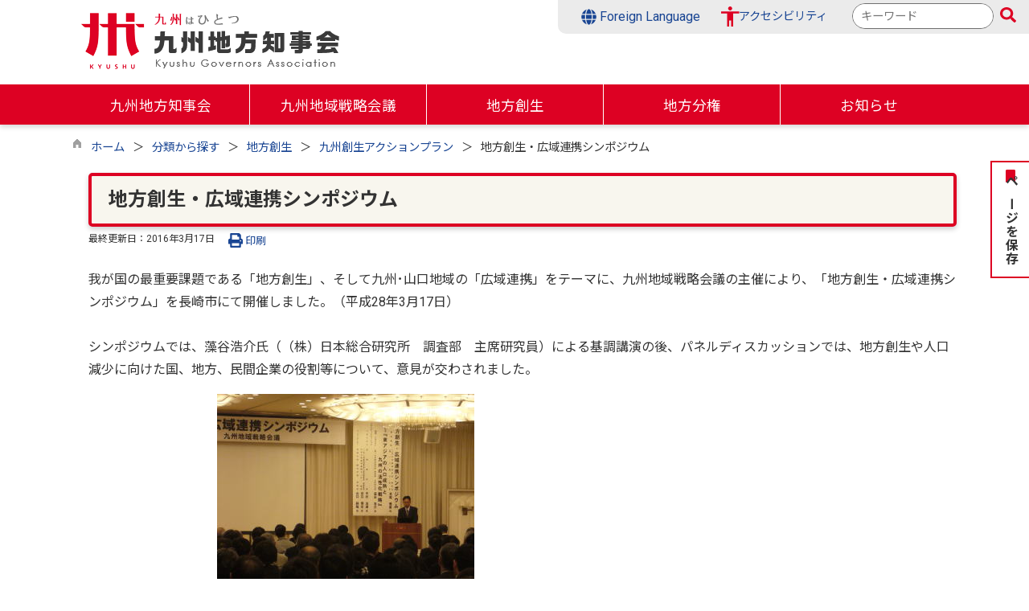

--- FILE ---
content_type: text/html
request_url: https://kyushuchijikai.jp/kiji00344/index.html
body_size: 60457
content:

<!DOCTYPE html>
<html lang="ja">
<head id="ctl00_Head1"><meta charset="UTF-8" /><meta name="viewport" content="width=device-width, initial-scale=1" /><meta name="format-detection" content="telephone=no" /><meta http-equiv="X-UA-Compatible" content="IE=edge" /><title>
	地方創生・広域連携シンポジウム / 九州地方知事会ホームページ
</title>
<script type="text/javascript" language="JavaScript">
<!--
    function enterCancel(event)
    {
        if (event.keyCode == 13)
        {
            var elem;
            if(event.srcElement)
            {
                elem = event.srcElement;
            }
            else
            {
                elem = event.target;
            }
            if(elem.type!='submit' && elem.type!='textarea' && elem.tagName!='A' && elem.tagName!='a' && elem.tagName!='area' && elem.tagName!='AREA') /* 2011/04/04 a tag OK */
            {
                var useMapFlg = false;
                if (elem.tagName == "img" || elem.tagName == "IMG") {
                    if (elem.useMap) {
                        useMapFlg = true;
                    }
                }
                if (!useMapFlg) {
                    if (event.preventDefault) 
                    {
                        event.preventDefault();
                    } 
                    else 
                    {
                        event.returnValue = false;
                    }
                }
            }
        }
    }
    
    /* Same Func is available in AjaxCalForIE6*/
    function ajaxCalOnClientShown(){
        /*IE6 does not have "maxHeight"*/
        if (typeof document.documentElement.style.maxHeight == "undefined") {
            try{
                $$("select").each(function(_itm){
                    _itm.style.visibility="hidden";
                });
            }catch(err){
            }
        }
    }    
    /* Same Func is available in AjaxCalForIE6*/
    function ajaxCalOnClientHidden(){
        /*IE6 does not have "maxHeight"*/
        if (typeof document.documentElement.style.maxHeight == "undefined") {
            try{
                $$("select").each(function(_itm){
                    _itm.style.visibility="visible";
                });
            }catch(err){
            }
        }
    }
    
    function clickButton(id, event) {
        if (event.keyCode == 13)
        {
            document.getElementById(id).click();

            if (event.preventDefault) 
            {
                event.preventDefault();
            } 
            else 
            {
                event.returnValue = false;
            }
        }
    }
    
    function checkValue(obj) {
        var keyword = document.getElementById(obj).value;

        keyword = keyword.replace(/^[\s　]+|[\s　]$/g, "");
        if (keyword.length == 0) {
            alert('検索キーワードを入力してください。');
            return false;
        }

        searchResult(keyword);
        return false;
    }
//-->
</script>
<link rel="preconnect" href="https://fonts.googleapis.com"/><link rel="preconnect" href="https://fonts.gstatic.com" crossorigin/><link href="https://fonts.googleapis.com/css2?family=Noto+Sans&family=Noto+Sans+JP:wght@100;400;500;700;900&family=Roboto:ital,wght@0,100;0,300;0,400;0,500;0,700;0,900;1,100;1,300;1,400;1,500;1,700;1,900&display=swap" rel="stylesheet"/>
<!-- cloudDeliverdFont start -->
<!-- cloudDeliverdFont end -->
<link href="//kyushuchijikai.jp/dynamic/common/css/default.css" rel="stylesheet" type="text/css" /><link href="//kyushuchijikai.jp/dynamic/common/css/stylesheet.css" id="css_stylesheet" rel="stylesheet" type="text/css" media="print, screen and (min-width: 481px)" /><link href="//kyushuchijikai.jp/dynamic/common/css/stylesheetforsp.css" id="css_stylesheet_sp" rel="stylesheet" type="text/css" media="only screen and (max-width: 480px)" /><link href="//kyushuchijikai.jp/dynamic/common/css/migration.css" id="css_Migration" rel="stylesheet" type="text/css" /><link href="//kyushuchijikai.jp/dynamic/hpkiji/designcss/design01.css" rel="stylesheet" type="text/css" /><link href="//kyushuchijikai.jp/dynamic/common/css/fontsizen.css" id="css_fontsize" rel="stylesheet" type="text/css" media="print, screen and (min-width: 481px)" /><link href="//kyushuchijikai.jp/dynamic/common/css/fontsizen.css" id="css_fontsize_sp" rel="stylesheet" type="text/css" media="only screen and (max-width: 480px)" /><link href="//kyushuchijikai.jp/dynamic/common/css/uiw.css" id="css_color" rel="stylesheet" type="text/css" media="print, screen and (min-width: 481px)" /><link href="//kyushuchijikai.jp/dynamic/common/css/uiw.css" id="css_color_sp" rel="stylesheet" type="text/css" media="only screen and (max-width: 480px)" /><link id="ctl00_minicalendar_css" href="//kyushuchijikai.jp/dynamic/common/css/minicalendar.css" rel="stylesheet" type="text/css" /><link href="//kyushuchijikai.jp/dynamic/favicon.ico" rel="icon" type="image/vnd.microsoft.icon" /><link href="//kyushuchijikai.jp/dynamic/favicon.ico" rel="shortcut icon" type="image/vnd.microsoft.icon" /><script id="ctl00_jquery_min_js" type="text/javascript" src="//kyushuchijikai.jp/dynamic/common/js/jquery.min.js"></script><script type="text/javascript" src="//kyushuchijikai.jp/dynamic/common/js/js.cookie.js"></script><script type="text/javascript" src="//kyushuchijikai.jp/dynamic/common/js/setcookie.js"></script><script id="ctl00_pubfunc_js" type="text/javascript" src="//kyushuchijikai.jp/dynamic/common/js/pubfunc.js"></script><script id="ctl00_jquery_rwdImageMaps_min_js" type="text/javascript" src="//kyushuchijikai.jp/dynamic/common/js/jquery.rwdimagemaps.min.js"></script><script type="text/javascript" src="//kyushuchijikai.jp/dynamic/common/js/jquery-ui.js"></script><script id="ctl00_jquery_easing_js" type="text/javascript" src="//kyushuchijikai.jp/dynamic/common/js/jquery.easing.1.3.js"></script><script type="text/javascript" src="//kyushuchijikai.jp/dynamic/common/js/jquery.scrollfollow.js"></script><script id="ctl00_floatHeader_js" type="text/javascript" src="//kyushuchijikai.jp/dynamic/common/js/floatheader.js"></script><link id="ctl00_floatHeader_css" href="//kyushuchijikai.jp/dynamic/common/css/floatheader.css" rel="stylesheet" type="text/css" /><link href="//kyushuchijikai.jp/dynamic/common/css/default_body.css" rel="stylesheet" type="text/css" /><script type="text/javascript" src="//kyushuchijikai.jp/dynamic/common/js/keepsavepage.js"></script><link href="//kyushuchijikai.jp/dynamic/common/css/keepsavepage.css" id="css_keepSavePage" rel="stylesheet" type="text/css" />
<!--[if lt IE 9]>
<link href="//kyushuchijikai.jp/dynamic/common/css/stylesheet.css" rel="stylesheet" type="text/css" /><link href="//kyushuchijikai.jp/dynamic/common/css/fontsizen.css" id="css_fontsize_ie8" rel="stylesheet" type="text/css" /><link href="//kyushuchijikai.jp/dynamic/common/css/uiw.css" id="css_color_ie8" rel="stylesheet" type="text/css" /><link href="//kyushuchijikai.jp/dynamic/common/css/html5_block.css" rel="stylesheet" type="text/css" /><script type="text/javascript" src="//kyushuchijikai.jp/dynamic/common/js/html5shiv-printshiv.js"></script>
<![endif]-->

<!-- google analytics start -->
<!-- Google tag (gtag.js) -->
<script async src="https://www.googletagmanager.com/gtag/js?id=G-LFQ1VG1WQJ"></script>
<script>
  window.dataLayer = window.dataLayer || [];
  function gtag(){dataLayer.push(arguments);}
  gtag('js', new Date());

  gtag('config', 'G-LFQ1VG1WQJ');
</script>

<!-- google analytics end -->
<meta property="og:type" content="article" /><meta id="ctl00_MetaOGPTitle" property="og:title" content="地方創生・広域連携シンポジウム" /><meta property="og:image" content="https://kyushuchijikai.jp/dynamic/common/images/ogp/og_image.png" /><meta property="og:url" content="https://kyushuchijikai.jp/kiji00344/index.html" /><meta property="og:description" content="地方創生・広域連携シンポジウム / 九州地方知事会ホームページ" /><meta property="og:site_name" content="九州地方知事会ホームページ" /><meta property="og:locality" content="Kumamoto-Shi" /><meta property="og:region" content="Kumamoto" /><meta property="og:country-name" content="Japan" /><meta name="keywords" content="地方創生・広域連携シンポジウム" /></head>
<body class="haikei">

<form name="aspnetForm" method="post" action="./detail.aspx?c_id=3&amp;id=44" id="aspnetForm" enctype="multipart/form-data" tabindex="1" onkeydown="enterCancel(event||window.event);">
<div>

</div>

<div>

	<input type="hidden" name="__VIEWSTATEGENERATOR" id="__VIEWSTATEGENERATOR" value="A5DD862A" />
	<input type="hidden" name="__EVENTVALIDATION" id="__EVENTVALIDATION" value="/wEdAAOx19kKb8RvG4TxYZtSqu82r/kCtIPg/ZD0i99J79UCIXqi3h4Wlhf4O3vFCjIILWEvxsd6QyovCF8ym3d+ijjRWkTloAEKulvqunpbLOe2Rg==" />
</div>

<div class="Navigation"><ul><li><a href="#GlobalNavigationBlock" tabindex="1">ヘッダーをスキップ</a></li><li><a href="#mainBlock" tabindex="1">本文へジャンプ</a></li></ul></div>




<!-- allheader start  -->

<!--[if lt IE 9]>
<link href="//kyushuchijikai.jp/dynamic/common/css/header/top1.css" rel="stylesheet" type="text/css" />
<![endif]-->
<span id="top"></span>
<link href="//kyushuchijikai.jp/dynamic/common/css/header/top1.css" rel="stylesheet" type="text/css" /><div id="headerArea">
	
<link href="//kyushuchijikai.jp/dynamic/common/web-fonts-with-css/css/all.min.css" rel="stylesheet">
<script type="text/javascript" src="//kyushuchijikai.jp/dynamic/common/web-fonts-with-css/js/all.min.js"></script>
<script>
    jQuery.noConflict();

    //　検索用メニュー開閉
    function searchMenuOpneClose() {
        window.scrollTo(0, 0);
        jQuery("#top_searchMenu").toggleClass("active");
        jQuery("#searchMenu_overlay").toggleClass("open");
        if (jQuery("#top_searchMenu").hasClass("active")) {
            jQuery("body").addClass("no-scroll");
            jQuery(".searchMenu_wp").addClass("active");
            jQuery("#searchMenu_overlay .search_area input").focus();
            jQuery("#searchMenu_overlay .search_area .searchBox").focus();
        } else {
            jQuery("body").removeClass("no-scroll");
            jQuery(".searchMenu_wp").removeClass("active");
        }
    };

    //　アクセシビリティメニュー開閉
    function accMenuOpneClose() {
        jQuery("#accessibility").toggleClass("active");
        jQuery("#overlay_acc").toggleClass("open");       
        if (jQuery("#accessibility").hasClass("active")) {
            jQuery("body").addClass("scroll");
            jQuery(".acce_head_wp").addClass("active");
        } else {
            jQuery("body").removeClass("scroll");
            jQuery(".acce_head_wp").removeClass("active");
        }
    };
    jQuery(function () {
        jQuery(document).on('click', function (e) {
            if (!jQuery(e.target).closest('#acc').length && !jQuery(e.target).closest('#accessibility').length) {
                // 外側をクリックした場合
                if (jQuery("#accessibility").hasClass("active")) {
                    // メニューが開いている場合
                    // メニューを閉じる
                    jQuery("#accessibility").removeClass("active");
                    jQuery("#overlay_acc").removeClass("open");
                    jQuery("body").removeClass("scroll");
                    jQuery(".acce_head_wp").removeClass("active");
                }
            }
        });
    });

</script>


<div class="clear"></div>
<div id="headerAreaDef">

    <input type="submit" name="ctl00$ctl35$Dmy" value="" onclick="return false;" id="ctl00_ctl35_Dmy" style="height:0px;width:0px;position: absolute; top: -100px;" />
    <!-- rect start -->
    <map id="header_img" name="header_img">
        <area shape="rect" alt="九州地方知事会ホームページトップへ" coords="1,3,509,105" href="https://kyushuchijikai.jp/default.html" />
    </map>
    <!-- rect end -->

    

    <div id="headerMenu">
        <div class="Flang">
            <!-- foreign language start -->
            
<script type="text/javascript">
    jQuery.noConflict();
    jQuery(function () {
        // メニュー用
        jQuery('.select-box01 #normal a').focus(function () {
            jQuery(this).siblings('.sub-menu').addClass('focused');
        }).blur(function () {
            jQuery(this).siblings('.sub-menu').removeClass('focused');
        });

        // サブメニュー用
        jQuery('.sub-menu a').focus(function () {
            jQuery(this).parents('.sub-menu').addClass('focused');
        }).blur(function () {
            jQuery(this).parents('.sub-menu').removeClass('focused');
        });
    });
</script>

<!-- 翻訳メニュー -->
<div class="select-box01" tabIndex="-1">
    <ul id="normal" class="dropmenu" tabIndex="-1">
        <li><a lang="en" href="#" class="topmenu" tabindex="1"><i class="fas fa-globe fa-lg"></i> Foreign Language</a>
            <ul class="sub-menu">
                <li><a translate="no" lang="en" href="https://translate.google.co.jp/translate?hl=ja&sl=ja&tl=en&u=https://kyushuchijikai.jp/kiji00344/index.html" target="_blank" class="topsub" tabindex="1">English&nbsp;<img src="//kyushuchijikai.jp/dynamic/common/images/newwin.gif" alt="Open in a new window" title=""></a></li>
                <li><a translate="no" lang="zh" href="https://translate.google.co.jp/translate?hl=ja&sl=ja&tl=zh-CN&u=https://kyushuchijikai.jp/kiji00344/index.html" target="_blank" tabindex="1">中文(简化字)&nbsp;<img src="//kyushuchijikai.jp/dynamic/common/images/newwin.gif" alt="在新视窗中开启" title=""></a></li>
                <li><a translate="no" lang="zh" href="https://translate.google.co.jp/translate?hl=ja&sl=ja&tl=zh-TW&u=https://kyushuchijikai.jp/kiji00344/index.html" target="_blank" tabindex="1">中文(繁體字)&nbsp;<img src="//kyushuchijikai.jp/dynamic/common/images/newwin.gif" alt="在新視窗中開啟" title=""></a></li>
                <li><a translate="no" lang="ko" href="https://translate.google.co.jp/translate?hl=ja&sl=ja&tl=ko&u=https://kyushuchijikai.jp/kiji00344/index.html" target="_blank" tabindex="1">한국어&nbsp;<img src="//kyushuchijikai.jp/dynamic/common/images/newwin.gif" alt="다른 창으로 엽니 다" title=""></a></li>
                
            </ul>
        </li>
    </ul>
</div>

            <!-- foreign language end -->
        </div>
        <div class="accessibility"><a id="acc" href="javascript:void(0)" onclick="javascript:accMenuOpneClose();" tabindex="1">アクセシビリティ</a></div>

        <div class="clear"></div>
    </div>

    <div id="header">
        <!-- header start -->
        <h1 id="hd_header">
            <img id="imgHeader" usemap="#header_img" alt="" src="//kyushuchijikai.jp/common/upload/common/0_1_header_0hu87pdj.png" alt="九州地方知事会" style="border-width:0px;" />

            

<script type="text/javascript">
    jQuery.noConflict();
    jQuery(function () {

    function dspGlobalMenu() {
        var menuDiv = document.getElementById("naviContainerSP");
        var img = document.getElementById("menuImg");
        if (menuDiv.style.display == "block") {
            closeGlobalMenu();
        } else {
            menuDiv.style.display = "block";
                //img.src = "//kyushuchijikai.jp/dynamic/common/images/top1/hb_close.png";
            }
        }

        function closeGlobalMenu() {
            var menuDiv = document.getElementById("naviContainerSP");
            var img = document.getElementById("menuImg");
            if (menuDiv.style.display == "block") {
                menuDiv.style.display = "none";
            //img.src = "//kyushuchijikai.jp/dynamic/common/images/top1/hb_open.png";
        }
    }

    jQuery("#menuImg").click(function () {
        jQuery("#menuImg").toggleClass('active');
        dspGlobalMenu();
    });
});
</script>


    <div id="headMenu">
        <div id="menuImg" class="openbtn"><span></span><span></span><span></span></div>
    </div>
    
    <!-- メニュー -->
    <div id="naviContainerSP" style="display:none;">
        <div class="naviAreaSP_upper"></div>
        <div id="naviAreaSP">
            <ul id="navi_listSP">
                    <li class="navi_tab  " id="navi_tabSP_1">
                        <div>
                            <a href="//kyushuchijikai.jp/list00001.html">
                                
                                <p>九州地方知事会</p>
                            </a>
                        </div>
                     </li>
                
                    <li class="navi_tab  " id="navi_tabSP_2">
                        <div>
                            <a href="//kyushuchijikai.jp/list00002.html">
                                
                                <p>九州地域戦略会議</p>
                            </a>
                        </div>
                     </li>
                
                    <li class="navi_tab  " id="navi_tabSP_3">
                        <div>
                            <a href="//kyushuchijikai.jp/list00003.html">
                                
                                <p>地方創生</p>
                            </a>
                        </div>
                     </li>
                
                    <li class="navi_tab  " id="navi_tabSP_4">
                        <div>
                            <a href="//kyushuchijikai.jp/list00004.html">
                                
                                <p>地方分権</p>
                            </a>
                        </div>
                     </li>
                
                    <li class="navi_tab  " id="navi_tabSP_5">
                        <div>
                            <a href="//kyushuchijikai.jp/list00005.html">
                                
                                <p>お知らせ</p>
                            </a>
                        </div>
                     </li>
                </ul>
        </div>
    </div>

        </h1>
        
        <div class="SP_search"><a id="toggle" href="javascript:void(0)" onclick="javascript:searchMenuOpneClose();" tabindex="1"><i class="fa-solid fa-magnifying-glass my-skyblue"></i></a></div>
        <!-- header end -->


        <div class="head_search">
            
                    
                    
   
    <div name="searchver2-input" class="searchver2-input" data-api_url="https://kyushuchijikaisearch.kumamoto-net.ne.jp/public_api/">
	  <!--フォームの表示箇所-->
	</div>
<script>
var sitesearch_config = {
        SEARCH_ROOT: "https://kyushuchijikai.jp/dynamic/search/pub/Default.aspx?c_id=2",
        API_ROOT: "https://kyushuchijikaisearch.kumamoto-net.ne.jp/public_api/",
    };
</script>
    <script>
        var req = new XMLHttpRequest();
        var ssurl = "https://kyushuchijikaisearch.kumamoto-net.ne.jp/site_search_input_only/"
        req.onreadystatechange = function () {
            var searchareas = document.getElementsByName('searchver2-input');
            for (var i = 0; i < searchareas.length; i++) {
                if (req.readyState == 4) { // 通信の完了時
                    if (req.status == 200) { // 通信の成功時
                        searchareas[i].innerHTML = req.response;
                        var script = document.createElement("script");
                        script.async = "async";
                        script.src = ssurl + "index-input.0c27b256.js";
                        searchareas[i].appendChild(script);

                        var link = document.createElement("link");
                        link.async = "async";
                        link.rel = "stylesheet";
                        link.type = "text/css";
                        link.href = ssurl + "index-input.dbd7ad3a.css";
                        searchareas[i].appendChild(link);
                    }
                } else {
                    searchareas[i].innerHTML = "読込中...";
                }
            }
            
        }

        req.open('GET', ssurl, true);
        req.send(null);
	</script>
                
        </div>

    </div>

    <div class="clear"></div>
    <!-- アクセシビリティメニュー start -->
    <div id="accessibility">
        <div class="acce_head_wp">
            <div class="overlay_acc" id="overlay_acc">
                <div id="accmenu_close">
                    <div><a href="javascript:void(0)" onclick="javascript:accMenuOpneClose();" tabindex="1"><span><i class="far fa-window-close fa-3x"></i></span></a></div>
                </div>
                <div class="acc_wp clearfix">
                    <div id="mainFontSizeSel">
                        <span>文字サイズ変更</span>
                        <a href="#top" data-select="拡大" onclick="change_size('fontSizeB')" tabindex="1">
                            <img src="//kyushuchijikai.jp/dynamic/common/images/top1/white-mozi-l.gif" alt="拡大" title="" /></a><a href="#top" data-select="標準" onclick="change_size('fontSizeN')" tabindex="1"><img src="//kyushuchijikai.jp/dynamic/common/images/top1/white-mozi-m.gif" alt="標準" title="" /></a>
                    </div>
                    <div id="changeHaikei">
                        <span>背景色変更</span>
                        <a href="#top" data-select="B" onclick="changeSiteIro('B')" tabindex="1">
                            <img src="//kyushuchijikai.jp/dynamic/common/images/top1/udbtn_blue.gif" alt="青" title="" /></a><a href="#top" data-select="K" onclick="changeSiteIro('K')" tabindex="1"><img src="//kyushuchijikai.jp/dynamic/common/images/top1/udbtn_black.gif" alt="黒" title="" /></a><a href="#top" data-select="W" onclick="changeSiteIro('W')" tabindex="1"><img src="//kyushuchijikai.jp/dynamic/common/images/top1/udbtn_white.gif" alt="白" title="" /></a>
                    </div>
                    
                    <div class="clear"></div>
                </div>
            </div>
        </div>
    </div>
    <div class="clear"></div>

    <!-- グローバルナビゲーション -->
    <div id="GlobalNavigationBlock" tabindex="1">
        <div class="Navigation">
            <ul>
                <li><a href="#mainContent" tabindex="1">グローバルナビゲーションをスキップ</a></li>
            </ul>
        </div>
        <!-- global navigation start -->
        

<script type="text/javascript">
    var open_id = "";
    var leave_exe_flg = true;
    jQuery.noConflict();
    jQuery(function () {

        var setPopNaviArea,setHideNaviArea;

        jQuery("li.navi_tab,ul.g_navi").on({
            'mouseenter': function () {

                var id = jQuery(this).attr("id");

                if (jQuery(this).hasClass("navi_tab")) {
                    id = id.replace("navi_tab_", "");
                } else if (jQuery(this).hasClass("g_navi")) {
                    id = id.replace("g_navi_", "");
                }

                if(leave_exe_flg || open_id != id) 
                {
                    clearTimeout(setHideNaviArea);

                    setPopNaviArea = setTimeout(function () {
                        jQuery("li.navi_tab").each(function () {
                            (jQuery(this).attr("id") == "navi_tab_" + id) ? jQuery(this).addClass("sankaku") : jQuery(this).removeClass("sankaku");
                            (jQuery(this).attr("id") == "navi_tab_" + id) ? jQuery(this).addClass("selected") : jQuery(this).removeClass("selected");
                        });
                        jQuery("ul.g_navi").each(function () {
                            (jQuery(this).attr("id") == "g_navi_" + id) ? jQuery(this).show() : jQuery(this).hide();
                        });
                        open_id = id; 
                    }, 400); 
                }
                else
                {
                    if(!leave_exe_flg && jQuery(this).attr("id") == "navi_tab_" + id)
                    {
                        closePopMenu(id);
                    }
                }
            },
            'mouseleave': function () {
                if(!leave_exe_flg)
                {
                    return false;
                }
                clearTimeout(setPopNaviArea);

                setHideNaviArea = setTimeout(function () {
                    jQuery("li.navi_tab").removeClass("sankaku");
                    jQuery("li.navi_tab").removeClass("selected");
                    jQuery("ul.g_navi").hide();
                    open_id = "";
                }, 50);
            },

            'focusin': function () {

                var id = jQuery(this).attr("id");

                if (jQuery(this).hasClass("navi_tab")) {
                    id = id.replace("navi_tab_", "");
                } else if (jQuery(this).hasClass("g_navi")) {
                    id = id.replace("g_navi_", "");
                }

                clearTimeout(setHideNaviArea);

                setPopNaviArea = setTimeout(function () {
                    jQuery("li.navi_tab").each(function () {
                        (jQuery(this).attr("id") == "navi_tab_" + id) ? jQuery(this).addClass("sankaku") : jQuery(this).removeClass("sankaku");
                        (jQuery(this).attr("id") == "navi_tab_" + id) ? jQuery(this).addClass("selected") : jQuery(this).removeClass("selected");
                    });
                    jQuery("div.g_navi").each(function () {
                        (jQuery(this).attr("id") == "g_navi_" + id) ? jQuery(this).show() : jQuery(this).hide();
                    });
                }, 1);
            },
            'focusout': function () {

                clearTimeout(setPopNaviArea);

                setHideNaviArea = setTimeout(function () {
                    jQuery("li.navi_tab").removeClass("sankaku");
                    jQuery("li.navi_tab").removeClass("selected");
                    jQuery("ul.g_navi").hide();
                }, 1);
            }
        });

        if (jQuery("#globalNavigationData").length) {
            var classid = jQuery("#globalNavigationData").attr("data-classid");
            var parentid = jQuery("#globalNavigationData").attr("data-parentid");
            var topid = jQuery("#globalNavigationData").attr("data-topid");

            jQuery('[data-global="' + classid + '"]').addClass("now");
            if (parentid > 0) {
                jQuery('[data-ul-global="' + parentid + '"]').show();
            }
            if (topid > 0) {
                jQuery('[data-global="' + topid + '"]').addClass("now");
            }
        }
    });
    function openCMenu(targetid)
    {
        jQuery("ul.childmenu").each(function () {
            var parentid = jQuery(this).attr("data-ul-global");
            if(parentid == targetid)
            {
                jQuery(this).toggle();
            }
            else
            {
                jQuery(this).hide()
            }
        });
    }
    function closePopMenu(targetid)
    {
        setTimeout(function () {
            jQuery("li#navi_tab_" + targetid).removeClass("sankaku");
            jQuery("li#navi_tab_" + targetid).removeClass("selected");
            jQuery("ul#g_navi_" + targetid).hide();
            open_id = "";
        }, 10);
    }

    jQuery(window).on('load', function () {
        var nvObj = jQuery('#naviContainer');
        var setMaxHeight = jQuery(window).innerHeight() - (nvObj.offset().top + nvObj.outerHeight(true) + 5);
        //console.log('setMaxHeight=' + setMaxHeight);
        jQuery('#popNaviArea ul.g_navi').each(function () {
            jQuery(this).css('max-height', setMaxHeight + 'px');
            jQuery(this).css('overflow-y', 'auto');
        });
    });

</script>


    <div id="naviContainer">
        <div id="naviArea">
    <ul id="navi_list">
            <li class="navi_tab  " id="navi_tab_1"
                data-global="1">
                <div>
                    <a href="//kyushuchijikai.jp/list00001.html" tabindex="10" >
                        <p id="navi_tab_text_1">九州地方知事会</p>
                    </a>
                </div>
             </li>
        
            <li class="navi_tab  " id="navi_tab_2"
                data-global="2">
                <div>
                    <a href="//kyushuchijikai.jp/list00002.html" tabindex="16" >
                        <p id="navi_tab_text_2">九州地域戦略会議</p>
                    </a>
                </div>
             </li>
        
            <li class="navi_tab  " id="navi_tab_3"
                data-global="3">
                <div>
                    <a href="//kyushuchijikai.jp/list00003.html" tabindex="24" >
                        <p id="navi_tab_text_3">地方創生</p>
                    </a>
                </div>
             </li>
        
            <li class="navi_tab  " id="navi_tab_4"
                data-global="4">
                <div>
                    <a href="//kyushuchijikai.jp/list00004.html" tabindex="36" >
                        <p id="navi_tab_text_4">地方分権</p>
                    </a>
                </div>
             </li>
        
            <li class="navi_tab  navi_tab_last" id="navi_tab_5"
                data-global="5">
                <div>
                    <a href="//kyushuchijikai.jp/list00005.html" tabindex="42" >
                        <p id="navi_tab_text_5">お知らせ</p>
                    </a>
                </div>
             </li>
        </ul>
        </div>
    
        <div id="popNaviArea">
        
            <ul class="g_navi " id="g_navi_1" style="display:none;">
            
            
                    <li class="navi_child ">
                        <h3 class="navi_child_name " data-global="6">
                            
                            <a href="https://kyushuchijikai.jp/kiji00311/index.html" tabindex="11" >九州地方知事会とは</a>
                        </h3>
                        
                        
                        
                        
                    </li>
                    <li class="navi_child ">
                        <h3 class="navi_child_name " data-global="7">
                            
                            <a href="https://kyushuchijikai.jp/kiji003223/index.html" tabindex="12" >政策連合</a>
                        </h3>
                        
                        
                        
                        
                    </li>
                    <li class="navi_child ">
                        <h3 class="navi_child_name " data-global="8">
                            
                            <a href="//kyushuchijikai.jp/list00008.html" tabindex="13" >九州・山口９県被災地支援対策本部</a>
                        </h3>
                        
                        
                        
                        
                    </li>
                    <li class="navi_child ">
                        <h3 class="navi_child_name " data-global="9">
                            
                            <a href="//kyushuchijikai.jp/list00009.html" tabindex="14" >提言活動</a>
                        </h3>
                        
                        
                        
                        
                    </li>
                    <li class="navi_child ">
                        <h3 class="navi_child_name " data-global="38">
                            
                            <a href="//kyushuchijikai.jp/list00038.html" tabindex="15" >九州地方知事会議</a>
                        </h3>
                        
                        
                        
                        
                    </li>
            </ul>
        
            <ul class="g_navi " id="g_navi_2" style="display:none;">
            
            
                    <li class="navi_child ">
                        <h3 class="navi_child_name " data-global="46">
                            
                            <a href="//kyushuchijikai.jp/list00046.html" tabindex="17" >九州地域戦略会議とは</a>
                        </h3>
                        <ul class="childmenu" data-ul-global="46">
                        
                        
                                <li
                                    data-global="11">
                                    
                                    <a href="//kyushuchijikai.jp/list00011.html" tabindex="18" >九州地域戦略会議</a>
                                </li>
                            
                                <li
                                    data-global="47">
                                    
                                    <a href="https://kyushuchijikai.jp/kiji003231/index.html" tabindex="19" >九州地域戦略会議宣言</a>
                                </li>
                            
                        </ul>
                    </li>
                    <li class="navi_child ">
                        <h3 class="navi_child_name " data-global="12">
                            
                            <a href="//kyushuchijikai.jp/list00012.html" tabindex="20" >これまでの取り組み</a>
                        </h3>
                        <ul class="childmenu" data-ul-global="12">
                        
                        
                                <li
                                    data-global="29">
                                    
                                    <a href="//kyushuchijikai.jp/list00029.html" tabindex="21" >道州制検討委員会</a>
                                </li>
                            
                                <li
                                    data-global="31">
                                    
                                    <a href="//kyushuchijikai.jp/list00031.html" tabindex="22" >九州地域戦略会議における政策連合の取り組み</a>
                                </li>
                            
                        </ul>
                    </li>
                    <li class="navi_child ">
                        <h3 class="navi_child_name " data-global="13">
                            
                            <a href="//kyushuchijikai.jp/list00013.html" tabindex="23" >夏季セミナー</a>
                        </h3>
                        
                        
                        
                        
                    </li>
            </ul>
        
            <ul class="g_navi " id="g_navi_3" style="display:none;">
            
            
                    <li class="navi_child ">
                        <h3 class="navi_child_name " data-global="48">
                            
                            <a href="https://kyushuchijikai.jp/kiji003229/index.html " tabindex="25" >九州創生アクションプラン</a>
                        </h3>
                        
                        
                        
                        
                    </li>
                    <li class="navi_child ">
                        <h3 class="navi_child_name " data-global="49">
                            
                            <a href="//kyushuchijikai.jp/list00049.html" tabindex="26" >QXプロジェクト</a>
                        </h3>
                        <ul class="childmenu" data-ul-global="49">
                        
                        
                                <li
                                    data-global="51">
                                    
                                    <a href="//kyushuchijikai.jp/list00051.html" tabindex="27" >九州ベンチャー支援プロジェクト</a>
                                </li>
                            
                                <li
                                    data-global="52">
                                    
                                    <a href="//kyushuchijikai.jp/list00052.html" tabindex="28" >新生シリコンアイランド九州プロジェクト</a>
                                </li>
                            
                                <li
                                    data-global="53">
                                    
                                    <a href="//kyushuchijikai.jp/list00053.html" tabindex="29" >子育てランド九州プロジェクト</a>
                                </li>
                            
                                <li
                                    data-global="54">
                                    
                                    <a href="//kyushuchijikai.jp/list00054.html" tabindex="30" >九州ＭａａＳプロジェクト</a>
                                </li>
                            
                                <li
                                    data-global="55">
                                    
                                    <a href="//kyushuchijikai.jp/list00055.html" tabindex="31" >サイクルツーリズムの聖地・九州 プロジェクト</a>
                                </li>
                            
                                <li
                                    data-global="56">
                                    
                                    <a href="//kyushuchijikai.jp/list00056.html" tabindex="32" >防災・減災対策高度化　プロジェクト</a>
                                </li>
                            
                                <li
                                    data-global="57">
                                    
                                    <a href="//kyushuchijikai.jp/list00057.html" tabindex="33" >「九州の食」輸出促進　プロジェクト</a>
                                </li>
                            
                        </ul>
                    </li>
                    <li class="navi_child ">
                        <h3 class="navi_child_name " data-global="50">
                            
                            <a href="//kyushuchijikai.jp/list00050.html" tabindex="34" >広域リージョン連携</a>
                        </h3>
                        <ul class="childmenu" data-ul-global="50">
                        
                        
                                <li
                                    data-global="58">
                                    
                                    <a href="//kyushuchijikai.jp/list00058.html" tabindex="35" >広域リージョン連携宣言</a>
                                </li>
                            
                        </ul>
                    </li>
            </ul>
        
            <ul class="g_navi " id="g_navi_4" style="display:none;">
            
            
                    <li class="navi_child ">
                        <h3 class="navi_child_name " data-global="16">
                            
                            <a href="//kyushuchijikai.jp/list00016.html" tabindex="37" >地方分権改革</a>
                        </h3>
                        
                        
                        
                        
                    </li>
                    <li class="navi_child ">
                        <h3 class="navi_child_name " data-global="17">
                            
                            <a href="//kyushuchijikai.jp/list00017.html" tabindex="38" >道州制</a>
                        </h3>
                        
                        
                        
                        
                    </li>
                    <li class="navi_child ">
                        <h3 class="navi_child_name " data-global="18">
                            
                            <a href="//kyushuchijikai.jp/list00018.html" tabindex="39" >九州広域行政機構（仮称）</a>
                        </h3>
                        <ul class="childmenu" data-ul-global="18">
                        
                        
                                <li
                                    data-global="41">
                                    
                                    <a href="https://kyushuchijikai.jp/kiji00314/index.html" tabindex="40" >九州広域行政機構（仮称）とは</a>
                                </li>
                            
                                <li
                                    data-global="35">
                                    
                                    <a href="//kyushuchijikai.jp/list00035.html" tabindex="41" >九州広域行政機構（仮称）Ｑ＆Ａ</a>
                                </li>
                            
                        </ul>
                    </li>
            </ul>
        
            <ul class="g_navi " id="g_navi_5" style="display:none;">
            
            
                    <li class="navi_child ">
                        <h3 class="navi_child_name " data-global="39">
                            
                            <a href="//kyushuchijikai.jp/list00039.html" tabindex="43" >当ホームページについて</a>
                        </h3>
                        
                        
                        
                        
                    </li>
            </ul>
        
        </div>
        
    </div>

<input type="hidden" name="ctl00$ctl35$GlobalNavigation$HidErrMsg" id="ctl00_ctl35_GlobalNavigation_HidErrMsg" />

        <div id="globalNavigationData" data-classid="" data-parentid="" data-topid=""></div>
        <div id="ctl00_ctl35_globalNavigationData"></div>
        <!-- global navigation end -->
    </div>
    <a name="mainContent"></a>
</div>


<div id="top_searchMenu">
    <div class="searchMenu_wp">
        <div id="searchMenu_overlay" class="overlay">
            <div id="searchMenu_close">
                <div><a href="javascript:void(0)" onclick="javascript:searchMenuOpneClose();" tabindex="1"><span><i class="far fa-window-close fa-2x"></i></span></a></div>
            </div>
            <div class="searchMenu_wrap">
                <div class="searchMenu_title">何をお探しですか？</div>
                <div class="search_area">
                    
                            
                            
   
    <div name="searchver2-input" class="searchver2-input" data-api_url="https://kyushuchijikaisearch.kumamoto-net.ne.jp/public_api/">
	  <!--フォームの表示箇所-->
	</div>
<script>
var sitesearch_config = {
        SEARCH_ROOT: "https://kyushuchijikai.jp/dynamic/search/pub/Default.aspx?c_id=2",
        API_ROOT: "https://kyushuchijikaisearch.kumamoto-net.ne.jp/public_api/",
    };
</script>
    <script>
        var req = new XMLHttpRequest();
        var ssurl = "https://kyushuchijikaisearch.kumamoto-net.ne.jp/site_search_input_only/"
        req.onreadystatechange = function () {
            var searchareas = document.getElementsByName('searchver2-input');
            for (var i = 0; i < searchareas.length; i++) {
                if (req.readyState == 4) { // 通信の完了時
                    if (req.status == 200) { // 通信の成功時
                        searchareas[i].innerHTML = req.response;
                        var script = document.createElement("script");
                        script.async = "async";
                        script.src = ssurl + "index-input.0c27b256.js";
                        searchareas[i].appendChild(script);

                        var link = document.createElement("link");
                        link.async = "async";
                        link.rel = "stylesheet";
                        link.type = "text/css";
                        link.href = ssurl + "index-input.dbd7ad3a.css";
                        searchareas[i].appendChild(link);
                    }
                } else {
                    searchareas[i].innerHTML = "読込中...";
                }
            }
            
        }

        req.open('GET', ssurl, true);
        req.send(null);
	</script>
                        
                </div>
            </div>
        </div>
    </div>
</div>
<div class="clear"></div>

</div><!-- allheader end  -->
<div id="pankuzuBlock">
    <div id="pankuzu"><div id="pankuzuArea" data-categoryid="3" data-kijiid="44" data-subid="7" data-topid="0" data-preview="OFF"></div></div>
</div>


<div id="container">





<!-- sideArea start -->

<!-- sideArea end -->


<div id="mainBlock">
    <span id="maincont"></span>
    <div id="cont_body">

        <div class="preview_label"></div>
        
<script type="text/javascript" language="javascript">
<!--
window.onload = function(){

    
    
    

}

function DanrakuKirikae(dspNo, allCnt){
    if(allCnt>0)
    {
        for(var i=1; i <= allCnt; ++i)
        {
            if(dspNo == i)
            {
                 document.getElementById("danraku" + i).style.display = "block";
                 document.getElementById("dMenu" + i).className = "selected";
            }
            else
            {
                 document.getElementById("danraku" + i).style.display = "none";
                 document.getElementById("dMenu" + i).className = "";
            }
       
        }
    }
}
//-->
</script>

<div style="margin:0px auto;"></div>



<article>
    <div id="mainShosai">
        
        
        

        
        <div class="BottomArea">

            <table class="containerWidth">
		        <tr>
		            <td style="text-align:left;">
		                <h1 class="title">地方創生・広域連携シンポジウム</h1>
                        
                        <div id="snsButtonArea"></div>
                        <div class="kijiSubInfo">
                            <div class="updDate">最終更新日：<time datetime="2016-03-17T00:00:00+09:00">2016年3月17日</time></div>
                            <div class="printbtn"><a href="javascript:void(0)" onclick="window.print();return false;"><i class="fas fa-print fa-lg"></i><span> 印刷</span></a></div>
                            
                            <div id="kijiKengenArea"></div>
                            <div class="clear"></div>
                        </div>
                        <div class="clear"></div>
		                		            
		                
    		        
		                <div class="danraku" id="danraku1" style="display:block;"><div class="migration"><div style="text-align : left;"><p>我が国の最重要課題である「地方創生」、そして九州･山口地域の「広域連携」をテーマに、九州地域戦略会議の主催により、「地方創生・広域連携シンポジウム」を長崎市にて開催しました。（平成28年3月17日）<br><br>シンポジウムでは、藻谷浩介氏（（株）日本総合研究所　調査部　主席研究員）による基調講演の後、パネルディスカッションでは、地方創生や人口減少に向けた国、地方、民間企業の役割等について、意見が交わされました。</p><blockquote><blockquote><blockquote><blockquote><img src="https://kyushuchijikai.jp/kiji00344/3_44_1_20160317symposium1.jpg" alt="基調講演をする（株）日本総合研究所 主席研究員"><p style="text-align: left;">＜基調講演をする藻谷（株）日本総合研究所　主席研究員＞</p></blockquote></blockquote></blockquote></blockquote><blockquote><blockquote><blockquote><blockquote><img src="https://kyushuchijikai.jp/kiji00344/3_44_2_20160317symposium2.jpg" alt="パネルディスカッションの様子"><p style="text-align: left;">＜パネルディスカッションの様子＞</p></blockquote></blockquote></blockquote></blockquote><blockquote><blockquote><img src="https://kyushuchijikai.jp/kiji00344/3_44_3_pointS_9Ab.png" alt="矢印"><a href="https://kyushuchijikai.jp/kiji00344/3_44_4_20160317doshuseisymposium.pdf" target="_blank"><img src="https://kyushuchijikai.jp/dynamic/common/images/icon/pdf.gif" alt="" title="" style="vertical-align:middle;">&nbsp;地方創生・広域連携シンポジウム　プログラム（PDF：1.59メガバイト）&nbsp;<img src="https://kyushuchijikai.jp/dynamic/common/images/newwin.gif" alt="別ウィンドウで開きます" title=""></a></blockquote></blockquote></div></div><div class="clear"></div></div>
		            </td>
	            </tr>
            </table>      
            
        </div>
        <div class="clear"></div>
    </div>
</article>


<div id="weblioLinkJsArea"></div>


<div id="archiveTransitionArea">
    <div class="archiveTransitionPrev"><a href="">前の記事へ</a></div>
    <div class="archiveTransitionNext"><a href="">次の記事へ</a></div>
</div>


<div id="classTagsArea"></div>


<div id="toiawaseInfo">

    <div class="toiText"><strong>このページに関する<br />お問い合わせは</strong></div>
    <div class="toiKugiri"></div>
    <div class="toiData"></div>
</div>

<div id="hpkijiid_shosai">（ID:44）</div>


<div id="footerSoegakiArea"></div>


<div id="shosaiBanArea" data-topid="0" data-dspshosai="0" data-preview="OFF"></div>


<div id="recommendArea"></div>


<div id="browsingHistoryArea"></div>

<div id="accessCountHpKiji"
    data-categoryid="3"
    data-kijiid="44"
    data-subid="7"
    data-topid="0"
    data-preview="OFF"></div>

<script type="text/javascript" language="javascript">
    jQuery(function () {
        jQuery.ajax({
            type: 'POST',
            cache: false,
            url: '//kyushuchijikai.jp/dynamic/hpkiji/saverecommend.ashx',
            data: {
                "id": 44,
                "preview": "OFF"
            }
        }).done(function (response) {
        }).fail(function (response) {
        });
    });
</script>

<script type="text/javascript" src="//kyushuchijikai.jp/dynamic/common/js/browsinghistory.js"></script>
<script type="text/javascript" src="//kyushuchijikai.jp/dynamic/common/js/setcontents.js"></script>
<script type="text/javascript" src="//kyushuchijikai.jp/dynamic/common/js/layoutadjustment.js"></script>
<script type="text/javascript" language="javascript">
    jQuery.noConflict();
    jQuery(function () {
        var set = new setContents();
        set.rootUrl = "https://kyushuchijikai.jp/dynamic/";

        
        var bannerPrm = {
            "top_id": jQuery("#shosaiBanArea").attr("data-topid"),
            "dspShosaiFlg": jQuery("#shosaiBanArea").attr("data-dspshosai"),
            "preview": jQuery("#shosaiBanArea").attr("data-preview")
        }
        set.banner("#shosaiBanArea", bannerPrm);

        
        var footerSoegakiPrm = {
            "newWinOpnFlg": "True",
            "pdfSetsumeiFlg": "ON",
            "pdfDownloadFlg": "ON"
        }
        set.footerSoegaki("#footerSoegakiArea", footerSoegakiPrm);

        
        jQuery(".toiData").each(function () {

            var toiawasePrm = {
                "mdl": "85",
                "c_id": "3",
                "id": "44",
                "sub_id": "7",
                "top_id": "0",
                "preview": "OFF"
            }

            set.toiawase(this, toiawasePrm);
        });

        
        var kijiKengenPrm = {
            "mdl": "85",
            "grp_id": "3",
            "ka_no_disp": "1",
            "top_id": "0",
            "preview": "OFF"
        }
        set.kijiKengen("#kijiKengenArea", kijiKengenPrm);

        
        var snsButtonPrm = {
            "c_id": "3",
            "id": "44",
            "sub_id": "7",
            "ttl": "",
            "top_id": "0",
            "preview": "OFF"
        }
        set.snsButton("#snsButtonArea", snsButtonPrm);

        
        var weblioLinkJsPrm = {
            "c_id": "3"
        }
        set.weblioLinkJs("#weblioLinkJsArea", weblioLinkJsPrm);

        
        var recommendPrm = {
            "c_id": "3",
            "id": "44",
            "top_id": "0",
            "preview": "OFF"
        }
        set.recommend("#recommendArea", recommendPrm);

        
        var pankuzuParam = {
            "c_id": jQuery("#pankuzuArea").attr("data-categoryid"),
            "class_id": "",
            "id": jQuery("#pankuzuArea").attr("data-kijiid"),
            "sub_id": jQuery("#pankuzuArea").attr("data-subid"),
            "top_id": jQuery("#pankuzuArea").attr("data-topid"),
            "preview": jQuery("#pankuzuArea").attr("data-preview")
        }
        set.pankuzu("#pankuzuArea", "#footerPankuzuArea", pankuzuParam);

        
        var archiveTransitionParam = {
            "c_id": "3",
            "class_id": "",
            "id": "44",
            "wd": "",
            "sely": "",
            "selm": "",
            "top_id": "0",
            "preview": "OFF"
        }
        set.archiveTransition("#archiveTransitionArea", archiveTransitionParam);

        
        var classTagsParam = {
            "rootURL":"//kyushuchijikai.jp/dynamic/",
            "c_id": "3",
            "class_id": "",
            "id": "44",
            "sub_id": jQuery("#pankuzuArea").attr("data-subid"),
            "top_id": "0",
            "preview": "OFF"
        }
        set.classTags("#classTagsArea", classTagsParam);

        var accessCountPrm = {
            "c_id": jQuery("#accessCountHpKiji").attr("data-categoryid"),
            "id": jQuery("#accessCountHpKiji").attr("data-kijiid"),
            "sub_id": jQuery("#accessCountHpKiji").attr("data-subid"),
            "top_id": jQuery("#accessCountHpKiji").attr("data-topid"),
            "preview": jQuery("#accessCountHpKiji").attr("data-preview")
        }
        set.accessCountHpKiji(accessCountPrm);
    });

    
    jQuery(function(){
        var fn_bh = new setBrowsingHistory();
        fn_bh.rootUrl = "https://kyushuchijikai.jp/dynamic/";
        fn_bh.page_type = "detail";
        fn_bh.top_id = "0";
        fn_bh.kiji_id = "44";
        fn_bh.preview_type = "OFF";
        fn_bh.loadBrowsingHistory();
    });
</script>

        

     </div> <!-- cont_body end -->
</div> <!-- mainBlock end -->

<!-- sideboard start -->

<!-- sideboard end -->
<div class="clear"></div>
</div>


<!-- allfooter start  -->
<iframe src="//kyushuchijikai.jp/dynamic/common/kijienqiframe.aspx?c_id=3&amp;id=44" id="kijiEnqArea" style="border:0px none;" title="kijienq"></iframe>






<div class="indent"></div>
<div id="pagetop">
    <a href="#top">ページの先頭へ</a></div>

<div id="footerbtn" style="display:none;">
    
    
</div>

<div id="footerPankuzu">
    <div id="footerPankuzuArea"></div>
</div>


<span id="ctl00_LblCopyrights"></span>


<!--[if lt IE 9]>
<link href="//kyushuchijikai.jp/dynamic/common/css/footer/top1.css" rel="stylesheet" type="text/css" />
<![endif]-->
<link href="//kyushuchijikai.jp/dynamic/common/css/footer/top1.css" rel="stylesheet" type="text/css" /><div id="footerArea">
	<!-- footer menu start -->




<!-- footer menu end -->

<!-- site info start -->
<div id="topbtn">
    <a href="#">
        <img src="//kyushuchijikai.jp/dynamic/common/images/top1/top.png" alt="このページの先頭へ" title=""></a>
</div>
<div id="footerMenu">
<!-- 問合せ先 -->
        <ul id="footertextlink">
            <li><a href="//kyushuchijikai.jp/kiji003109/index.html">サイトポリシー</a></li>
            <li>｜</li>
            <li><a href="//kyushuchijikai.jp/dynamic/link_m/pub/default.aspx?c_id=14">団体関連リンク</a></li>
            <li>｜</li>
            <li><a href="//kyushuchijikai.jp/sitemap.html">サイトマップ</a></li>
        </ul>
        <div class="clear"></div>
</div>

<div id="siteinfo">
    <div class="toiawase_wrap">
            <div class="footerimg"><img src="//kyushuchijikai.jp/dynamic/common/images/top1/shimbol.png" alt="" title=""></div>
    <div class="add">
        
                <strong>九州地方知事会事務局</strong><br class="SPbrank">（宮崎県 総合政策部 広域連携課内）<br />〒880-8501&nbsp;<br class="SPbrank">
                宮崎県宮崎市橘通東2丁目10番1号<br />
                電話番号:<span class="tel"><span class="teltoon"><a href="tel:0985-26-7956">0985-26-7956</a></span><span class="teltooff">0985-26-7956</span></span>&nbsp;&nbsp;
                &nbsp;&nbsp;
                
            
    </div>




    </div>


<div class="clear"></div>


</div>
<!-- copyright -->
<div id="cp" lang="en">
    Copyrights(c)2023 九州地方知事会 All Rights Reserved
</div>

<!-- site info end -->

</div>
<!-- allfooter end  -->

<input type="hidden" name="fontResize" id="fontResize" value="" />

</form>
<noscript>本サイトは一部のページ・機能にJavascriptを使用しております。</noscript>

<script type="text/javascript" src="//kyushuchijikai.jp/dynamic/common/js/ajaxcalforie6.js"></script>



    <script type="text/javascript" language="javascript">
        jQuery.noConflict();

        // 画面リサイズ時telto変更
        var styleSheetSpWidth = 480;
        var timer = false;
        jQuery(window).resize(function () {
            if (timer !== false) {
                clearTimeout(timer);
            }
            timer = setTimeout(function () {
                //画面サイズ切り分け
                if(styleSheetSpWidth > window.innerWidth){
                    //SP teltoあり
                    jQuery('.teltoon').css('display', 'inline-block');
                    jQuery('.teltooff').css('display', 'none');
                }else{
                    //PC teltoなし
                    jQuery('.teltoon').css('display', 'none');
                    jQuery('.teltooff').css('display', 'inline-block');
                }
            }, 200);
        });

        function searchResult(keyword) {
            jQuery.ajax({
                type: 'POST',
                cache: false,
                url: '//kyushuchijikai.jp/dynamic/common/handler/registersearchkeyword.ashx',
                data: {
                    "c_id": "2",
                    "q": keyword,
                    "nowurl": location.href
                }
            }).done(function (response) {
                eval(response);
            });
        }

        var pankuzu_flg = false;
        function pankuzu_openclose(kbn) {
            if (!pankuzu_flg) {
                jQuery("#pankuzu-more, #footerPankuzu-more").hide();
                jQuery("#pankuzu-close, #footerPankuzu-close").show();
                jQuery(".pankuzu-toggle").show();
                pankuzu_flg = true;
            }
            else {
                jQuery("#pankuzu-more, #footerPankuzu-more").show();
                jQuery("#pankuzu-close, #footerPankuzu-close").hide();
                jQuery(".pankuzu-toggle").hide();
                pankuzu_flg = false;
            }
        }

        jQuery(function () {
            jQuery('img[usemap]').rwdImageMaps();
        });
    </script>
    
    <script type="text/javascript" language="javascript">
        jQuery(function () {
            var fn = new setCookie();
            fn.rootUrl = "https://kyushuchijikai.jp/dynamic/";
            fn.topFlg = "False";
            fn.topCategoryRootFolder = "";
            fn.fontSizeCookieName = "FONT_SIZE";
            fn.colorCookieName = "COLOR";

            fn.fontSizeIconArr = setFontSizeIconArr();
            fn.loadFontSize();
            fn.loadColor();

            
            var prm = {
                "top_id": "",
                "dspTopFlg": "OFF"
            }
            setFloatHeader(prm, "//kyushuchijikai.jp/dynamic/");
            
        });

        function setFontSizeIconArr() {
            var fontSizeIconArr = {
                "標準": { size: "fontSizeN", on: "https://kyushuchijikai.jp/dynamic/common/images/top1/black-mozi-m.gif", off: "https://kyushuchijikai.jp/dynamic/common/images/top1/white-mozi-m.gif" },
                "拡大": { size: "fontSizeB", on: "https://kyushuchijikai.jp/dynamic/common/images/top1/black-mozi-l.gif", off: "https://kyushuchijikai.jp/dynamic/common/images/top1/white-mozi-l.gif" },
            };

            return fontSizeIconArr;
        }
    </script>
    
</body>
</html>


--- FILE ---
content_type: text/html; charset=utf-8
request_url: https://kyushuchijikai.jp/dynamic/common/handler/SetFooterSoegaki.ashx?newWinOpnFlg=True&pdfSetsumeiFlg=ON&pdfDownloadFlg=ON&_=1768743973689
body_size: 900
content:

<div class="footerSoegaki">
	
	<!-- 「別ウィンドウで開きます」の説明 -->
	<div class="newwinOpn"><img src="https://kyushuchijikai.jp/dynamic/common/images/newwin.gif" alt="「別ウインドウで開きます」マークのサンプル画像" title="" />&nbsp;このマークがついているリンクは別ウインドウで開きます</div>
    
	<!-- PDFリーダーの説明 -->
			<div class="pdfReaderDownload"><a href="http://get.adobe.com/jp/reader/" target="_adobe"><img src="https://kyushuchijikai.jp/dynamic/common/images/get_adobe_reader.gif" alt="アドビリーダーダウンロードボタン" title="" /><br/>別ウィンドウで開きます</a></div>
			<div class="pdfReaderSetsumei">※資料としてPDFファイルが添付されている場合は、<span lang="en">Adobe Acrobat(R)</span>が必要です。<br />PDF書類をご覧になる場合は、<span lang="en">Adobe Reader</span>が必要です。正しく表示されない場合、最新バージョンをご利用ください。<br /></div>
			<div class="clear"></div>
    
</div>


--- FILE ---
content_type: text/css
request_url: https://kyushuchijikai.jp/dynamic/common/css/keepsavepage.css
body_size: 2139
content:
#keepSavePage-container {
    position: fixed;
    top: 200px;
    right: 0px;
    background-color: #FFF;
    z-index: 1210;
    display: flex;
    align-items: start;
    background: #FFF;
    border-top: 2px solid #DD0123;
    border-left: 2px solid #DD0123;
    border-bottom: 2px solid #DD0123;
}

#keepSavePage-container .keepSavePage-viewsw{
    height:142px;
}

    #keepSavePage-container .keepSavePage-viewsw span {
        display: flex;
        display: -ms-inline-flexbox;
        color: #333333;
        font-weight: bold;
        -webkit-writing-mode: vertical-rl;
        -ms-writing-mode: tb-rl;
        writing-mode: vertical-rl;
        letter-spacing: 1px;
        cursor: pointer;
        padding: 9px 0px;
        font-size: 1rem;
        width: 46px;
        align-items: center;
        vertical-align: middle;
    }

#keepSavePage-container .keepSavePage-list{
    padding: 9px;
    width:280px;
}

    #keepSavePage-container .keepSavePage-list-btn {
        display: block;
        color: #2b2b2b;
        background-color: #EBEBEB;
        text-decoration: none;
        text-align: center;
        padding: 11px 3px 9px 3px;
        border-radius: 6px;
        margin-bottom: 9px;
        width: 100%;
        line-height: 1;
    }

#keepSavePage-container .keepSavePage-list ul{
    max-height: calc(100vh - 350px);
    overflow-y: auto;
}

#keepSavePage-container .keepSavePage-list ul li{
    padding: 6px 3px;
    border-bottom: 1px dashed #8c8b8b;
    display: flex;
    display: -webkit-flex;
    -webkit-align-items: center;
    align-items: center;
}

#keepSavePage-container .keepSavePage-list ul li .keepSavePage-pageTitle{
    width:90%;
}

#keepSavePage-container .keepSavePage-list ul li .keepSavePage-del-btn{
    width: 18px;
    margin-left: auto;
    margin-top: -2px;
    cursor:pointer;
    background: url(../images/close_circle.svg) no-repeat center center;
    height:18px;
    background-size:18px;
}

#keepSavePage-container .keepSavePage-list-btn:hover,
#keepSavePage-container .keepSavePage-list ul li .keepSavePage-del-btn:hover{
    opacity:0.7;
}

#keepSavePage-container .keepSavePage-list a.disable:hover{
    opacity:inherit;
}

@media screen and (max-width:767px) {
    #keepSavePage-container .keepSavePage-viewsw{
        height:auto;
    }
    #keepSavePage-container .keepSavePage-list{
        padding: 9px;
        width:230px;
    }
}


--- FILE ---
content_type: text/css
request_url: https://kyushuchijikai.jp/dynamic/common/css/GlobalNavigationForSP.css
body_size: 1566
content:
@charset "utf-8";

.openbtn {
    position: relative; /*ボタン内側の基点となるためrelativeを指定*/
    cursor: pointer;
    width: 50px;
    height: 50px;
    border-radius: 5px;
}

    /*ボタン内側*/
    .openbtn span {
        display: inline-block;
        transition: all .4s; /*アニメーションの設定*/
        position: absolute;
        left: 14px;
        height: 2px;
        border-radius: 5px;
        background: #dd0123;
        width: 45%;
    }


        .openbtn span:nth-of-type(1) {
            top: 13px;
        }

        .openbtn span:nth-of-type(2) {
            top: 19px;
        }

        .openbtn span:nth-of-type(3) {
            top: 25px;
        }

            .openbtn span:nth-of-type(3)::after {
                content: "Menu"; /*3つ目の要素のafterにMenu表示を指定*/
                position: absolute;
                top: 5px;
                left: -2px;
                color: #dd0123;
                font-size: 0.6rem;
                text-transform: uppercase;
            }

    /*activeクラスが付与されると線が回転して×になり、Menu⇒Closeに変更*/

    .openbtn.active span:nth-of-type(1) {
        top: 14px;
        left: 18px;
        transform: translateY(6px) rotate(-45deg);
        width: 30%;
    }

    .openbtn.active span:nth-of-type(2) {
        opacity: 0;
    }

    .openbtn.active span:nth-of-type(3) {
        top: 26px;
        left: 18px;
        transform: translateY(-6px) rotate(45deg);
        width: 30%;
    }

        .openbtn.active span:nth-of-type(3)::after {
            content: "Close"; /*3つ目の要素のafterにClose表示を指定*/
            transform: translateY(0) rotate(-45deg);
            top: 5px;
            left: 4px;
        }

.naviAreaSP_upper{
    /*height: 54px;*/
}

--- FILE ---
content_type: text/css
request_url: https://kyushuchijikai.jp/dynamic/hpkiji/designcss/design01.css
body_size: 44221
content:
/* 分類セット画面 *****************************/
/*見出し帯部分*/
.midashi
{
	height:auto !important;
	padding:5px 10px 5px 31px;
	border-bottom:solid 2px #999999;
	font-size:1.1em;
	background:url('../images/bullet.png') no-repeat 10px 11px;
}

.noboder
{
	border:none !important;
}


/*分類セットタイトル部分*/
h1.classSetTitle {
    padding: 10px 0px 10px 24px;
    font-size: 1.5em;
    background: #FBFAEB;
    font-weight: bold;
    border-radius: 5px;
    box-shadow: 0px 3px 6px rgba(0, 0, 0, 0.2);
}
h1.classSetTitle img
{
	vertical-align:middle;
	margin-right:16px;
}

/*フリーエリア部分*/
.freeArea
{
	width:98%;
	margin:25px auto 0px auto;
}
.wideMenu .freeArea_Left
{
	width:715px;
	float:left;
}
/*分類移動部分*/
.classTagArea
{
	margin-top:15px;
	overflow:hidden;
}
.classTagArea ul
{
	margin-right:-30px;
}
.classTagArea li
{
	float:left;
	margin-right:30px;
	line-height:200%;
	white-space:nowrap;
}
.classTagArea li a
{
	font-size:0.95em;/*14px*/
	background: url("../../common/images/arrow_down.gif") no-repeat scroll left center;
	text-decoration:none;
    padding-left: 15px;
}

#tag-close
{
	display:none;
}

#tag-more
{
	font-size:0.8em;
	width:99%;
	text-align:right;
	margin:2px auto;
}


/*分類　描画部分*/
.classArea
{
	margin:16px auto 0px auto;
	padding:15px 0 0 0;
}
.class
{
	width:378px;
	margin:0 6px 16px 6px;
	/*float:left;*/
	display:inline-block;
	/display:inline;
	/zoom:1;
	vertical-align:top;
}
.extractionIciran
{
	width:425px;
	margin:0px 5px 16px 5px;
}
/*分類説明文*/
.summary
{
	margin:10px 0px 0px 0px;
	padding:0px 10px;
	font-size:0.9em;
	line-height:1.2em;
}
ul.child
{
	margin:10px 10px;
}
ul.child li
{
	font-size:1.0em;
    line-height:1.8em;
	background:url("../../common/images/top1/ya_red.png") no-repeat scroll 7px 10px;
	padding-left:21px;
}
/* 連絡先 */
.renraku
{
    font-size:0.8em;
    padding:3px 0px 10px 0px;
}
.renraku .tel
{
    float:left;
    padding:0px 12px;
    line-height:1.2em;
}
.renraku .fax
{
    float:left;
    padding:0px 12px;
    line-height:1.2em;
}
.renraku .mail
{
    float:left;
    padding:0px 12px;
    line-height:1.2em;
}


/* 下層分類一覧画面 *****************************/
/*サイドメニューエリア（同一階層への分類メニュー描画）*/
.LeftArea
{
	width:255px;
	float:left;
}

/* 2016/11/29 アクセシビリティ対応*/
.LeftAreaMidashi a
{
	padding: 15px 30px;
	display: inline;
	z-index: 99;
	text-decoration: none;
	position: absolute; 
	left: -1000em;
	top: 0;
	font-weight: bold;
	text-align:center;
	font-size:125%;
	/zoom:1;
}
.LeftAreaMidashi a:focus,
.LeftAreaMidashi a:active
{
	position: relative; 
	top: 0px;
	left: 0px;
	background:#fff !important;
	border:2px solid #000;
}

/*メインエリア（内容描画）*/
.RightArea
{
	width:695px;
	float:right;
}
/* メニュー非表示 */
.hideMenu
{
	display:none;
}
/*幅100%で表示*/
.wideMenu
{
	width:100%;
}
    .wideMenu .class2 {
        /*width: 483px;*/
        width: 330px;
    }

/*サイド同一階層への分類メニュー部分*/
ul#classMenuArea, ul#danrakuMenuArea
{
	overflow:hidden;
	padding-top:0px;
	padding:0px 3px 0px 3px;
}
ul#classMenuArea
{
}
ul#classMenuArea li, ul#danrakuMenuArea li
{
	font-size:1.1em;
	min-height:50px;	
	display:table;
	border-top:solid 1px #EEEEEE;
	width:100%;
	vertical-align:middle;
	padding:3px 0px;
}
ul#classMenuArea li.selected, ul#danrakuMenuArea li.selected
{
	font-weight:bold;
}

ul#classMenuArea li:first-child, ul#danrakuMenuArea li:first-child
{
	border-top:none;
}

ul#classMenuArea li a:first-child, ul#danrakuMenuArea li a:first-child
{
	text-decoration:none;
	padding:7px 5px 7px 10px;
	display:table-cell;
	vertical-align:middle;
	border-left:solid 5px #EAE8E8;
}
ul#classMenuArea li.selected a, ul#danrakuMenuArea li.selected a
{
	border-left:solid 5px #00608d;
}
* html ul#classMenuArea li a, * html ul#danrakuMenuArea li a {/* IE6用 縦幅中央寄せ */
	display:inline;
	zoom:1;
}
*:first-child+html ul#classMenuArea li a, *:first-child+html ul#danrakuMenuArea li a{ /* IE7用 縦幅中央寄せ */
	display:inline;
	zoom:1;
}


/*見出しメニューエリアが上の場合のメニューのスタイル*/
.TopArea 
{
	/*border:solid 1px #CCCCCC;*/
}
.TopArea table#danrakuMenuArea
{
	/*border:hidden;*/
	border:solid 1px #CCCCCC;
}
.TopArea table#danrakuMenuArea td
{
	font-size:1.1em;/*16px*/
	height:50px;
	border:solid 1px #E4EAEF;
	width:25%;
	word-break:break-all;
}
.TopArea table#danrakuMenuArea td a
{
	text-decoration:none;
	padding:5px 5px 5px 15px;
	display:block;
}

/*サイドメニュータイトル*/
.mokuteki
{
	margin-top:20px;

}
.mokuteki .subInfo
{
    background: #bbe2f1 url("../images/icon_search.png") no-repeat scroll 5px 8px;
    border-top: 1px solid #00608d;
    border-right: 1px solid #00608d;
    border-left: 1px solid #00608d;
    border-bottom: 0px dotted #cccccc;

    font-weight: bold;
    padding: 9px 5px 4px 40px;
}
.kuyakusyo
{
	margin-top:20px;
}
.kuyakusyo .subInfo
{
	padding:5px 5px 5px 30px;
	font-weight:bold;
}

.subInfo span
{
	font-size:1.1em;
	padding-left:5px;
}

.div_arrow {
    float: right;
    margin: 16px 0px 16px 2px;
}
@media screen and ( max-width:767px ) {
    .div_arrow, .div_arrow a {
        padding: 0px !important;
        margin: 2px !important;
    }
    .naviSpreadBtn {
        width: 20px !important;
    }
}

/*目的一覧部分*/
ul#classSetMenuArea
{
    border-left:1px solid #00608d;
    border-right:1px solid #00608d;
    border-bottom:1px solid #00608d;
}
ul#classSetMenuArea li
{
	border-top:dotted 1px #D9D9D9;
	display:table;
	font-size:1.1em;
	height:30px;
	width:100%;
	padding:10px 0px;
}
ul#classSetMenuArea li:first-child
{
	border-top:none;
}
ul#classSetMenuArea li a
{
	background:url("../images/ya_ore.gif") no-repeat scroll 15px center;
	display:table-cell;
	padding:0px 5px 0px 29px;
	text-decoration:none;
	vertical-align:middle;
}

/*区役所案内部分*/
.mapImg
{
	border-bottom:solid 1px #90CADD;
}
#mapMenuArea
{
	border:solid 1px #90CADD;
	border-top:none;
}
#mapMenuArea table
{
	border:none;
	width:100%;
}
#mapMenuArea td
{
	font-size:1.1em;
	height:48px;
	width:50%;
	padding-left:10px;
}
#mapMenuArea td.td_L
{
	border-right:solid 1px #C7E3EA;
	border-bottom:solid 1px #C7E3EA;
}
#mapMenuArea td.td_R
{
	border-bottom:solid 1px #C7E3EA;
}
#mapMenuArea td.td_last
{
	border-bottom:none;
}
#mapMenuArea td img
{
	margin-right:7px;
}

/*分類タイトル部分*/
h1.classTitle
{
	padding:10px 90px 10px 16px;
	font-size:1.4em;
	font-weight:bold;
    position:relative;
    max-width: 1366px;
    margin: 2px auto;
}
h1.classTitle img
{
	vertical-align:middle;
	margin-right:16px;
}
h1.classTitle a.rss img
{
    margin:0;
    position:absolute;
    right:12px;
    bottom:8px;
}

/*新着・分類部分*/
.newArea
{
	margin:25px auto 0px;
	margin-bottom:15px;
}
#newAreaWaku
{
    padding:5px 10px;
}
/*新着情報部分*/
.newInfo
{
	font-size:1.2em;
	height:35px;
	line-height:35px;
	letter-spacing:1px;
	margin:0px auto;
	padding:0px 15px;
	font-weight:bold;
	border-top:solid 0px #DDE2E8;
	border-bottom:solid 1px #858E9A;
}
ul.newlist
{
	margin-top:10px;
	padding-left: 15px;
}
ul.newlist li .upddate
{
	float:left;
	margin-right:10px;
	/*min-width:90px;*//* 年非表示 */
	min-width:130px;/* 年表示 */
	font-size:0.9em;
}
.RightArea ul.newlist li .title
{
	float:left;
	/*max-width:570px;*//* 年非表示 */
	max-width:510px;/* 年表示 */
}
.wideMenu ul.newlist li .title
{
	float:left;
	max-width:820px;
}

.more
{
	margin-top:16px;
	text-align:center;
}

/*分類　描画部分*/
.classArea2
{
	margin-top:20px;
	/*margin-bottom:-15px;*/
	margin-bottom:0px;
}
.class2
{
	width:340px;
	margin:0 6px 16px 0;
	/*float:left;*/
	display:inline-block;
	/display:inline;
	/zoom:1;
	vertical-align:top;
}

/*記事一覧部分*/
.kijiArea
{
	padding:10px;
	margin-top:20px;
}
/* frexの入れ子に対するIE11の時の表示 start */
@media screen and ( min-width:1382px ) and (-ms-high-contrast: none) {
    .KijiAreaType3, .KijiAreaType4 {
        width: 1026px !important;
    }
}
@media screen and ( max-width:1381px ) and (-ms-high-contrast: none) {
    .KijiAreaType3, .KijiAreaType4 {
        width: 900px !important;
        float: right !important;
    }
}
@media screen and ( max-width:1281px ) and (-ms-high-contrast: none) {
    .KijiAreaType3, .KijiAreaType4 {
        width: 800px !important;
        float: right !important;
    }
}
@media screen and ( max-width:1169px ) and (-ms-high-contrast: none) {
    .KijiAreaType3, .KijiAreaType4 {
        width: 1000px !important;
        float: none !important;
    }
}
@media screen and ( max-width:1069px ) and (-ms-high-contrast: none) {
    .KijiAreaType3, .KijiAreaType4 {
        width: 750px !important;
        float: none !important;
    }
}
@media screen and ( max-width:767px ) and (-ms-high-contrast: none) {
    .KijiAreaType3, .KijiAreaType4 {
        width: 700px !important;
        float: none !important;
    }
}
@media screen and ( max-width:480px ) and (-ms-high-contrast: none) {
    .KijiAreaType3, .KijiAreaType4 {
        width: 400px !important;
        float: none !important;
    }
}
/* frexの入れ子に対するIE11の時の表示 end */

.RightArea .kijiArea .more
{
    text-align: center;
}
.wideMenu .kanrenKijiArea .more
{
    margin-top:10px;
	/*float:right;*/
    width:73%;
    max-width: 300px;
} 
.kijiInfo
{
	font-size:1.1em;
	line-height:24px;
	padding-left:8px;
	font-weight:bold;
}
.kijilist
{
    margin-top:10px;
	padding:0 10px;
	border:solid 1px #E5E5E5;
	overflow:hidden;
}
.wideMenu .kanrenKijiArea .kijilist
{
	float:right;
	width:73%;
}
.loadbox, .loadbox3
{
	padding:7px 0px;
	margin-top:-1px;
	border-top:dotted 1px #CCCCCC;
}
.mainblock
{
	float: left;
	width: 100%;
}

.loadbox .upddate, .loadbox3 .upddate
{
	font-size:0.9em;
	float:left;
	padding-right:10px;
	/*min-width:90px;*//* 年非表示 */
	min-width:130px;/* 年表示 */
}

.loadbox .releasedate
{
	font-size:0.9em;
	padding-right:10px;
	float:left;
	/*min-width:90px;*//* 年非表示 */
	min-width:130px;/* 年表示 */
}
.loadbox .houdou_bunrui
{
	font-size:0.8em;
	padding:1px 3px;
	margin-right:5px;
}

.more
{
	text-align:center;
    border:1px solid #cccccc;
    margin:16px auto 0px;
    width:35%;
    padding:2px;
}

.more a
{
    display:block;
    text-decoration:none;
    margin:0px auto 0px;
}

.RightArea .loadbox .title, .RightArea .loadbox3 .title
{
	float:left;
	/*width:550px;*//* 年非表示 */
	width:508px;/* 年表示 */
}
.wideMenu .kanrenKijiArea .loadbox .title, 
.wideMenu .kanrenKijiArea .loadbox3 .title
{
	float:left;
	width:540px;
}
.wideMenu .loadbox .title, 
.wideMenu .loadbox3 .title
{
	float:left;
	width:780px;
}
.loadbox .gaiyou, .loadbox3 .gaiyou
{
	font-size:0.9em;
}
.loadbox .img, .loadbox3 .img 
{
	float: right;
	margin:0px 5px 0px 10px;
	vertical-align:middle;
}
* html .loadbox .img, * html .loadbox3 .img
{
    /* IE6用 縦幅中央寄せ */
	display:inline;
	zoom:1;
}
*:first-child+html .loadbox .img, *:first-child+html .loadbox3 .img
{
    /* IE7用 縦幅中央寄せ */
	display:inline;
	zoom:1;
}
.loadbox span.term, .loadbox3 span.term
{
	font-size:0.9em;
	white-space: nowrap;
}

.loadbox span.termTitle, .loadbox3 span.termTitle
{
	font-size:0.7em;
	padding:1px 3px;
	margin-right:5px;
}

/* 報道資料一覧 */
.houdou .loadbox .title, .houdou .loadbox3 .title
{
    float:none;
    width:auto;
}

/* イベントカレンダー */
.LeftArea .calArea
{
    margin-top:10px;
}
.wideMenu .calArea
{
    margin-top:10px;
	width:23%;
	float:left;
}
.calInfo
{
    font-size:1.1em;
    text-align:right;
}
.calArea #mcWrapper
{
    border:solid 1px #DDDDDD;
    padding:10px;
    margin:0px auto;
    width:auto;
}

/* その他のコンテンツ */
.otherCatArea
{
	padding:10px;
	margin-top:20px;
}
.otherCatWaku
{
	margin-top:20px;
	margin-bottom:0px;
}
.otherCat
{
	width:325px;
	margin:0 10px 10px 0;
	/*float:left;*/
	border:solid 1px #E5E5E5;
	display:inline-block;
	/display:inline;
	/zoom:1;
	vertical-align:top;
}
.otherCat .midashi
{
	min-height:37px;
	height:auto !important;
	height:37px;
	line-height:37px;
	border-bottom:solid 1px #FFFFFF;
	padding:0px 28px;
}

/*関連リンク部分*/
.linkInfo {
	margin-top:25px;
	border-bottom:solid 1px #2B69A3;
}
.linkInfo span 
{
	font-size:1.1em;
	width:83px;
	height:23px;
	line-height:23px;
	text-align:center;
	font-weight:bold;
}
ul.linklist
{
	margin-top:10px;
	margin-left:10px;
}
ul.linklist li
{
	margin:5px 0;
	padding-left:13px;
	background:url('../images/bullet_link.gif') no-repeat left 11px;
}
.bannerImg
{
}
.linkTitle 
{
}
.linkSummary 
{
	font-size: 0.9em;
	margin-left: 10px;
	line-height: 1.5;
}
.line
{
	border-bottom: 1px dotted #CCCCCC;
	width:100%;
	height:1px;
	margin:10px 0;
}

/* 関連バナー部分 */
#banArea
{
    margin-top:20px;
    padding:10px;
}
#banArea .linkInfo {
    margin: 0px 0px 5px;
    border: none;
    padding-left: 8px;
}
#banArea .linkInfo h4 {
    width: auto;
    text-align: initial;
    font-size: 1.1em;
    font-weight: bold;
    line-height: 24px;
}
#banArea #banWrap
{
    border: 1px solid #e5e5e5;
    margin-top: 10px;
    overflow: hidden;
    padding: 0px 5px;
}
#banArea #banItem
{
    padding: 20px 0;
}
#banArea .imgBan
{
    margin: 5px 10px;
    display: inline-block;
    vertical-align: middle;
}
#banArea .imgBan img
{
    display: block;
}
#banArea p.textBan
{
    border: solid 1px #CCCCCC;
    width: 168px;
    padding: 13px 0px;
    text-align: center;
    font-size: 0.9em;
    margin: 5px 10px;
    display: inline-block;
    vertical-align: middle;
    white-space: nowrap;
    overflow: hidden;
    text-overflow: ellipsis;
    -o-text-overflow: ellipsis; /* Opera9,10対応 */
}
#banArea #adinfoLink
{
    border-top: solid 1px #e5e5e5;
    font-size: 0.9em;
    text-align: center;
    padding: 10px 0px;
}

.wideMenu #banArea
{
    width:233px;
    float:right;
    margin-top:25px;
}
.wideMenu #banArea #banItem, .LeftArea #banArea #banItem
{
    text-align: center;
}

/* 詳細画面 *****************************/
/*記事タイトル*/
h1.title {
    font-size: 1.5em;
    font-weight: bold;
    position: relative;
    padding: 0.5rem 1.3rem;
    border-radius: 5px;
    box-shadow: 0px 3px 6px rgba(0, 0, 0, 0.2);
}


/*見出しメニューエリア（上）*/
.TopArea
{
	width:100%;
	margin-top:25px;
}
/*メインエリア（内容描画）*/
.BottomArea
{
	width:100%;
}
.danraku
{
	margin-top:16px;
    word-break: break-all;
}

.menutop {
    margin-top:10px;
    text-align: right;
	font-size:0.8em;
}

/* 詳細画面 */
table.shinsei {
    border: 1px solid #CCCCCC;
    border-collapse: collapse;
}
table.shinsei th 
{
    border: 1px solid #CCCCCC;
    font-weight: bold;
    line-height: 1.4;
    padding: 3px;
    text-align: center;
    width:20%;
}
table.shinsei td {
    border: 1px solid #CCCCCC;
    line-height: 1.4;
    padding: 5px 7px;
}

.updFile
{
    margin-bottom:10px;
}
    .updFile img {
        vertical-align: middle;
    }
.updFileEx
{
    margin:-10px 0 10px 0;
}
    .updFileEx img {
        vertical-align: middle;
    }


.updLink {
    margin: 2px 0px 10px 0px;
}
    .updLink img {
        vertical-align: middle;
    }
    .updLink a span {
        margin-left: 5px;
        margin-right: 5px;
    }

#hpkijiid_shosai
{
    text-align: right;
    font-size: 0.7em;
    margin-top: 10px;
}
.updFile a,
.updFileEx a
{
    text-decoration:none;
}

/* 申請書検索画面 *****************************/
.searchBig .searchItem input{/*キーワード入力枠*/
    width:30%;
}
.fullsearch
{
    margin:10px 0 10px 20px;
	width:95%;
	float:left;
}
.leftsearch
{
    margin:10px 0 0 20px;
	width:17%;
	float:left;
}
.rightsearch
{
    margin:10px 0 0 0;
	width:80%;
	float:left;
}
.rightsearch ul
{
    margin:0;
	padding:0;
}
.rightsearch li
{
    margin:0 15px 5px 0;
	float:left;
}
.searchRbox label
{
    margin-left:3px;
}
.searchimg
{
	margin:0 0 0 10px;
}
.searchtxt
{
	margin:0 0 20px 15px;
}

.scitem_midashi
{
    background: url("../images/t_ore.gif") no-repeat scroll 0 0 transparent;
    padding-left: 10px;
}
.shinseiField
{
    margin:10px auto 0px auto;
}

#searchDtlTgl {
    font-size: 0.9em;
    text-decoration: underline;
    padding: 4px;
    margin:0 5px 5px;
    cursor: pointer;
}
.searchItemData {
    display: inline-block;
}
.searchItemData select {
    width:auto !important;
}
.srchSoshikiCb {
    margin-left: 15px;
}
.srchSoshikiCb input {
    width: auto !important;
}
.srchDenshiOnlyCb input {
    width: auto !important;
    margin-top: 15px;
    margin-left: 15px;
}
.ddl_lbl {
    margin-left: 14px !important;
    margin-right: 5px;
}

/* ５０音検索画面 */
#main .left50
{
	width:22%;
	padding:10px 5px 10px 5px;
	float:left;
}
#main .left50 td
{
	padding:2px;
	text-align:center;
}

#main .right50
{
	width:75%;
	float:right;
}
#main .right50 .boxwaku .leftBox
{
    width:98% !important;
    padding:3px 1px 2px 5px !important;
    margin:2px 0px !important;
}
#main .right50 .boxwaku .rightBox 
{
    width:98% !important;
    padding:3px 1px 2px 5px !important;
    margin:2px 0px !important;
}

/* 一覧画面 */
.srchRsltItem
{
    width:90%;
    margin:5px auto 0 auto;
}
ul.shinsei li
{
	padding:12px 0px 12px 14px;
	background-position:4px 20px;
	margin:0px auto;
    border-top: 1px dotted #CCCCCC;
}
ul.shinsei li.bg
{
}
ul.shinsei li .boxwaku {
	width: 100%;
	margin:0px;
    padding:0px;
	float: left;
}
ul.shinsei li .boxwaku li {
	float: left;
    background-image:none !important;
    border:none !important;
    padding:0px !important;
}
ul.shinsei li .boxwaku .leftBox {
	width: 40%;
	float: left;
	line-height:1.8;
	margin:0px 2px 0px 0px !important;
}
ul.shinsei li .boxwaku .rightBox {
	width:58%;
	float: left;
	margin:0px 2px 0px 5px !important;
}
ul.shinsei li .boxwaku .leftBox div,
ul.shinsei li .boxwaku .rightBox div,
ul.shinsei li .boxwaku .leftBox ul li,
ul.shinsei li .boxwaku .rightBox ul li {
    padding: 4px 1px 6px 4px !important;
}

.grayBox
{
    font-size:0.8em;
    padding:3px 7px;
    margin-right:5px;
    display:inline;
}
.shinseiHissu
{
	width: 99%;
    margin-top:5px;
    font-size: 0.9em;
	float: left;
}
.shinseiTtl
{
	font-weight:bold;
	font-size:1.0em;
}

/* 詳細をみる */
.shosaimiru
{
	white-space:nowrap;
	margin:0px 0px 0px 2px;
    font-size: 0.9em;
}
.shosaimiru a
{
	margin:0px 2px;
}
.shinsei li a 
{
    text-decoration:none;
}
/* 抽出用フラグ一覧画面 *****************************/
/*見出し帯部分*/
.MainArea h1.midashi
{
	margin:0 auto 15px auto;
}
/*メインエリア（内容描画）*/
.MainArea
{
	width:90%;
	margin:0px auto;
}

/* 月間カレンダー */
TABLE.calTitle{
	width:100%;
	margin:30px auto 25px auto;
}
TABLE.calTitle td,TABLE.calTitle td img
{
    vertical-align:bottom;
}
TABLE.calTitle td.YearMonth
{
    text-align:center;
    font-size:2em;
    vertical-align:text-bottom;
    line-height:40px;
}
TABLE.calTitle td.YearMonth span{
    margin:5px;
}
    TABLE.calTitle td.YearMonth span:nth-child(n+2) {
        margin: 5px 5px 5px 0px;
    }
TABLE.calTitle span.CalMonth{
    font-size:80%;
    margin-left:20px;
    vertical-align:text-bottom;
}
TABLE.calTitle span.CalYear {
    font-size:130%;
}

TABLE.cal{
	border-collapse:collapse;
	border:1px solid #CCCCCC;
    width: 100%;
}

TABLE.cal th{
	text-align:center;
	font-weight:bold;
	padding: 3px;
	border:1px solid #CCCCCC;
	line-height:1.4;
    width:14%;
}
TABLE.cal td{
	padding: 2px 7px;
	border:1px solid #CCCCCC;
	line-height:1.2;
    width:14%;
	font-size:0.9em;
}
TABLE.cal td p
{
	margin:5px 0;
	line-height:1.4em;
	padding-bottom:7px;
}

TABLE.cal th.sunCss
{
	/* ※背景色は色別CSSで定義 */
}
TABLE.cal th.normalCss
{
	/* ※背景色は色別CSSで定義 */
}
TABLE.cal th.satCss
{
	/* ※背景色は色別CSSで定義 */
}
TABLE.week th
{
	/* ※背景色は色別CSSで定義 */
}
td.style1
{
	/* ※背景色は色別CSSで定義 */
}
td.style2
{
	/* ※背景色は色別CSSで定義 */
}
TABLE.cal td p a
{
    text-decoration:none;
}
a .textLink
{
    text-decoration:underline;
}

/* 月移動リンク */
#tukiIchiran {
    width: 100%;
    letter-spacing: normal !important;
    margin: 2px auto;
}

    #tukiIchiran li {
        display: inline-block;
        letter-spacing: normal !important;
        margin: 4px 0px 4px 0px;
        text-align: center;
        border-right: dotted 1px;
        line-height: 1.3em !important;
    }

        #tukiIchiran li:first-child {
            border-left: dotted 1px;
        }

        #tukiIchiran li span {
            display: block;
            white-space: nowrap;
            font-size: 1.1em;
        }

@media screen and (min-width:768px) {
    #tukiIchiran {
        display: flex;
        max-width: 740px;
    }

        #tukiIchiran li {
            padding: 0px 10px 0px 10px;
            width: 100%;
        }
}

@media screen and (max-width:767px) {
    #tukiIchiran {
        max-width: 98%;
    }

        #tukiIchiran li {
            padding: 0px 0px 0px 0px;
            width: 15%;
            border: none !important;
        }
}

/* 週間カレンダー */
table.table1 ul.list
{
    margin: 5px !important;
    line-height: 1.8 !important
}
table.week td.date
{
    text-align:center;
}

div.div_sep
{
	width:100%;
	height:1px;
	border:none;
}
table.week td ul li a
{
    text-decoration:none;
}
.WeekYMD {
    white-space: nowrap;
    font-size: 0.8em;
}

/* 年間カレンダー */
div#schedule
{
    padding:5px 0px 10px 0px;
	margin:0px auto;
	width:80%;
	overflow:auto;
    *overflow-x:scroll;
	*overflow-y:hidden;
}
div.scale{
    margin:0px;
    padding:0px;
	background:url("../images/line_bg_year.gif") repeat-y scroll 0 0 transparent;
	width:auto;
    *width:100%;
	height:auto;
}
div.scale .line
{
	border-bottom:1px solid #CCCCCC;
	margin:0;
}
div.cal_top
{
	height:22px;
	width:632px;
	background:url("../images/line_month_top.gif") no-repeat scroll 0 0 transparent;
}
div.cal_wrapper{
	line-height:1.4;
	font-size:1em;
	margin-top:5px;
	margin-bottom:5px;
}
div.bun{
	color: #FFFFFF;
	float: left;
	min-height: 20px;
	text-align: center;
	width: 32px;
    display:none;
}
div.bun span
{
	display:block;
	padding:15px 0;	
}

div.evtSchWrapper{
	float:left;
	min-height: 10px;
	vertical-align:top;
	white-space:nowrap;	
	width:99%;
}
div.evtSch
{
	margin-top:10px;
	margin-right:0px;
	margin-bottom:10px;
	width:auto;
	white-space:nowrap;	
	vertical-align:top;
	min-height: 10px;
	height: auto !important;
	height: 10px;
    display:block;
}
div.evtSch .bardisp
{
    height:6px;
	line-height:0;
	font-size: 0;
	margin:0px;
	padding:0px;
	white-space: nowrap;
	border:none 0px;
	vertical-align:top;
}
div.evtSch h3{
	font-weight:bold;
	margin:0px;
	white-space: nowrap;
	vertical-align:top;
}
div.evtSch h3.date{
	font-weight:normal;
	margin:0px;
	white-space: nowrap;
	vertical-align:top;
}

div.scale .line{ width:93%; line-height:1px;font-size:1px;}

div.cal_bottom
{
	height:22px;
	width:632px;
	background:url("../images/line_month_bottom.gif") no-repeat scroll 0 0 transparent;
}

.date
{
    font-size:0.9em;
}

.ec
{
    border-bottom: 1px dotted #CCCCCC;
    display: table;
    margin-bottom: 10px;
    padding-bottom: 10px;
    width:100%;
}
div.evtSch h3 a
{
    text-decoration:none;
}
/* 年間カレンダー（スマートフォン画面） */
.mainlistblock
{
    margin: 0 auto;
    width:99%;
}

.picForSP
{
	/*border: 1px solid #CCCCCC;*/
	display: table-cell;
	height: 90px;
	line-height: 90px;
	width:90px;
	min-width: 90px;
	text-align: center;
	vertical-align: top;
}
.picForSP .waku
{
	border: 1px solid #CCCCCC;
    vertical-align:middle;
	text-align: center;
    width:90px !important;
    height:90px !important;
    padding:0px !important;
    margin:0px !important;
	overflow: hidden;
	display:inherit;
	layout-grid-line: 90px;
	*float:left;
}
.picForSP .waku img
{
    vertical-align:middle;
    max-width:90px !important;
    max-height:90px !important;
}

.bunruiImgAddForSP
{
    padding:2px;
    width:98%;
    display:none;
}
.blockForSP {
	display: table-cell;
	padding-left: 6px;
	width:100%;
	layout-grid-line: auto;
    float: left;
}
.blockForSP .term
{
    margin:2px;
}
.gaiyouForSP {
    font-size: 0.8em;
    margin-top:5px;
	padding-left: 6px;
    width:100%;
    float: left;
}

div#scheduleForSP
{
	padding:10px 0;
	margin:0;
	width:99%;
}
.blockForSP a
{
    text-decoration:none;
}

/* ガントチャートカレンダー */
.tabMenu span.active a{
    color: inherit;
    cursor: default;
}

.ganttchart-calendar-content .fullCalendarArea{
    position:inherit;
}

.ganttchart-calendar-content{
    position:relative;
}

.ganttchart-calendar-content #FullCalendar .fc-toolbar .fc-center{
    position: absolute;
    top: -8px;
    left: 0px;
    text-align: center;
    width: 300px;
    left: 50%;
    margin-left: -150px;
    display:none;
}

/*.ganttchart-calendar-content #FullCalendar .fc-toolbar .fc-center div{
    float:none;
}

.ganttchart-calendar-content #FullCalendar .fc-toolbar .fc-center h2{
    font-weight:normal;
}*/

.ganttchart-calendar-content .fc-left{
    display:none;
}
.ganttchart-calendar-content .fc-right{
    display:none;
}

/**/

.ganttchart-calendar-content .calendar-title-wrap{
    text-align:center;
}

.ganttchart-calendar-content .calendar-title-content{
    display:inline-block;
    margin: 30px auto 15px auto;
}

.ganttchart-calendar-content .calendar-title-today{
    float:left;
    margin-left: -63px;
    margin-right: 12px;
}

.ganttchart-calendar-content .calendar-title-prev{
    float:left;
}

.ganttchart-calendar-content .calendar-title-dspDate{
    font-size: 36px;
    width: auto;
    float: none;
    line-height: 1.3;
    margin-bottom: 0;
    float:left;
    margin: -12px 36px 0px;
}

.ganttchart-calendar-content .calendar-title-next{
    float:right;
}

#FullCalendar .fc-list-heading .fc-widget-header{
    padding-left: 4px !important;
    padding-right: 4px !important;
}

@media screen and (max-width: 600px){
    .ganttchart-calendar-content #FullCalendar .fc-toolbar .fc-center{
        top: 36px;
        margin-top: 0px;
        padding-top: 0px;
    }

    .ganttchart-calendar-content .calendar-title-wrap{
        margin-bottom: 60px;
    }

    .ganttchart-calendar-content .calendar-title-today{
        margin-left: 0px;
    }

    .ganttchart-calendar-content .calendar-title-dspDate{
        position: absolute;
        top: 36px;
        width: 100%;
        margin: 0;
        text-align: center;
    }
    .ganttchart-calendar-content .calendar-title-content{
        display:block;
    }
}

/* 詳細画面の概要画像・文 */
.kijiGaiyo
{
	margin:10px auto;
	width:100%;
}
.kijiGaiyo .img 
{
	float: right;
	margin:0px 5px 0px 10px;
	vertical-align:middle;
}

.class_toi
{
	width:100%;
}
.class_toi .zipcode, .class_toi .shozaichi, .class_toi .tel, .class_toi .fax, .class_toi .mail, .class_toi .url
{
	word-break:break-all;
}

/* レコメンド記事 */
div#recommend {
    margin-top: 20px;
    padding: 10px;
}
div#recommend p {
    font-size: 1.1em;
    font-weight: bold;
    line-height: 24px;
    padding-left: 8px;
}
div#recommend ul {
    border: 1px solid #e5e5e5;
    margin-top: 10px;
    overflow: hidden;
    padding: 0px 10px;
}
div#recommend ul li {
    border-top: 1px dotted #cccccc;
    margin-top: -1px;
    padding: 7px 0;
}
div#recommend .upddate {
    float: left;
    font-size: 0.9em;
    width: 11em;
    padding-right: 10px;
}
div#recommend .title {
    float: left;
}

/* 複合検索リンク */
div.fukugokensaku
{
    width:100%;
    margin:2px auto 6px auto;
}
div.fukugokensaku a
{
    float:left;
    padding: 8px 26px 8px 10px;
    background:url("../images/ya_btn_ore.gif") no-repeat scroll 95% center #ffffff;
    border: 1px solid #cccccc;
    margin: 2px 12px 10px 0px;
    width:20%;
    line-height:1.5;
    font-size:1.1em;
}


/* あなたが最近チェックしたページ */
div#browsinghisotry_block {
    margin-top: 20px;
    font-size: 0.9em;
    border:solid 1px #cacaca;
}
div#browsinghisotry_block ul {
    overflow: hidden;
    padding: 0px 10px;
}
div#browsinghisotry_block ul li {
    border-top: 1px dotted #cccccc;
    margin-top: -1px;
    padding: 3px 0;
}
div#browsinghisotry_block .upddate {
    float: left;
    font-size: 0.9em;
    min-width: 130px;
    width:auto;
    padding-left:5px;
}
div#browsinghisotry_block .title {
    float: left;
    max-width:800px;
    /*overflow: hidden;*/
    /*white-space: nowrap;*/
    text-overflow: ellipsis;
    padding:0px 5px 0px 10px;
}
div#browsinghisotry_block .del {
    /*float: left;*/
}

#browsinghistory_ttl {
    float: left;
    font-size: 1.1em;
    font-weight:bold;
    padding-left:5px;
}

.browsinghistory_header {
    padding: 10px 0 10px 12px;
}

#browsinghistory_ttl h2 {
    border-left: 5px solid #cccccc;
    float: left;
    font-size: 1.1em;
    font-weight: bold;
    padding-left: 10px;
}

#browsinghistory_rmv {
    float: right;
    padding-right:5px;
    font-size:0.9em;
}

/* 記事一覧 */
.fullKijiList 
{
    width:97% !important;
}

/* 記事一覧 Default */
.kijilist
{

}
.kijilist li p.img img
{
    width:100px;
}

/* 記事一覧 Type3, Type4 */
.KijiListType3,
.KijiListType4
{
    display: flex;
    flex-wrap: wrap;
    list-style-type: none;
    border:none;
}
.KijiListType3 li
{
    background-color:white !important;
    background-image: none !important;
    margin-left:5px;
    margin-right:5px;
    margin-bottom:10px;
    border-radius: 10px; 
    -webkit-border-radius: 10px;
    -moz-border-radius: 10px;
    flex-grow: 1;
    flex-shrink: 1;
}
.KijiListType4 li
{
    background-image: none !important;
    margin-left:2.2%;
    margin-right:2.2%;
    margin-bottom:30px;
    padding: 0;
    border:none;
    flex-grow: 1;
    flex-shrink: 1;
}
.KijiListType4 li.loadbox .kijiTitle-wrap
{
    /*padding-bottom:15px;*/
}
.KijiListType4 li.loadbox .kijiTitle-content
{
    height:65px;
    overflow:hidden;
}
.KijiListType4 li.loadbox .kijiTitle
{
    float:none;
    display:table;
    width:100%;
    height:100%;
}
.KijiListType4 li .kijiTitle div
{
    display:table-cell;
    vertical-align:middle;
    padding:0px 9px;
}
.KijiListType4 li .gaiyou
{
    padding: 9px;
}

/* アーカイブ */
.archiveSearchArea {
    display: -webkit-flex;
    display: -moz-flex;
    display: -ms-flex;
    display: -o-flex;
    display: flex;

    flex-direction: row; 
    justify-content: space-around; 
    align-items: center;  
}
.archiveSearch{
    text-decoration: none;
    border-radius: 3px;
    padding: 0 5px;
    white-space: nowrap;
    border:1px solid rgb(200,200,200);

}
.archiveSearch:hover{
    cursor:pointer;
}
.archiveYMArea{
    display: -webkit-flex;
    display: -moz-flex;
    display: -ms-flex;
    display: -o-flex;
    display: flex;

    flex-direction: row; 

    border-top: lightgray;
    border-top-style: solid;
    border-top-width: 1px;
    margin-top: 6px;
}
.archiveYMArea ul{
    width:27%;
    margin:0;
    display:flex;
    align-items: center;  
    flex-direction: column; 
}
.archiveYMArea ul li{
    border-radius: 3px;
    margin-top:3px;
    margin-left:3px;
    white-space: nowrap;
    text-align:center;
    height: 30px;
    min-width: 60px;
    display:flex;
    align-items: center;
    justify-content: center;
}
.archiveYMArea ul li a{
    display:flex;
    width:100%;
    height:100%;
    border:1px solid rgb(200,200,200);
    text-decoration:none;
    align-items: center;
    justify-content: center;
}

.archiveYMArea ul li.selected a
{
	font-weight:bold;
    background-color:rgb(238, 6, 6);
    color: white;
}
.archiveSerchConditions{
    font-weight:bold;
}
.archiveTagArea{
    border-top: lightgray;
    border-top-style: solid;
    border-top-width: 1px;
    margin: 6px 0;
    padding-top: 3px;
    display: flex;
    flex-wrap: wrap;
}
.archiveTag {
    margin: 3px 3px 0px 3px;
    text-decoration: none;
    border-radius: 3px;
    padding: 0px 3px;
    display: inline-block;
    white-space: nowrap;
    border: 1px solid rgb(229, 229, 229);

}
.archiveSearchResult{
    margin-top:10px;
    margin-left:6px;
}
#archiveTransitionArea{
    display: flex;
    flex-wrap: wrap;
    align-items: center;
    justify-content: space-around;
}
.classGroup{
    width:15%;
    float:left;
    text-align:right;
}
.tagGroup{
    width:80%;
    float:left;
}

@media screen and ( max-width:982px )
{
    .archiveSearchArea {
        margin-top:10px;
    }
    #searchVal{
        width:85%;
    }
    .archiveYMArea {
        flex-direction: column; 
    }
    .archiveYMArea ul {
        width: 100%;
        flex-direction: row; 
        flex-wrap: wrap;  
        justify-content: start;
    }

    .classGroup{
        width:100%;
        float:none;
        text-align:left;
    }
    .tagGroup{
        width:90%;
        float:left;
        margin-left:10px;
    }

    .KijiAreaType3,
    .KijiAreaType4 {
        width: 100%;
    }
}
@media screen and ( max-width:479px )
{
    .KijiAreaType3,
    .KijiAreaType4{
        width:100%;
    }
    .KijiListType3 li{
        width: 100%;
        padding: 10px 10px !important;
    }
    .KijiListType4 li {
        width: 100%;
        padding: 0;
    }
}
@media screen and ( min-width:480px )
{
    .KijiAreaType3, .KijiAreaType4 {
        width: 97%;
    }
    .KijiListType3 li {
        width: 29%;
        width: -webkit-calc((100% / 3) - 20px - 26px);
        width: calc((100% / 3) - 20px - 26px);
        padding: 8px 8px !important;
    }
    .KijiListType3::before {
        content: "";
        display: block;
        width: 30%;
        width: -webkit-calc(100% / 3);
        width: calc(100% / 3);
        order: 1;
    }
    .KijiListType3::after {
        content: "";
        display: block;
        width: 30%;
        width: -webkit-calc(100% / 3);
        width: calc(100% / 3);
    }

    .KijiListType4 li {
        width: 45.5%;
        width: -webkit-calc((100% / 2) - 20px - 26px);
        width: calc((100% / 2) - 20px - 26px);
    }
    .KijiListType4::after {
        content: "";
        display: block;
        width: 50%;
        width: -webkit-calc(100% / 2);
        width: calc(100% / 2);
    }
}
.KijiListType3 .loadbox .img,
.KijiListType4 .loadbox .img
{
    margin: 0 !important;
    width:100% !important;
}
.KijiListType4 .loadbox .img{
    float:none;
}
.KijiListType3 .loadbox .img img,
.KijiListType4 .loadbox .img img
{
    width:100% !important;
}
.KijiListType4 .loadbox .img img {
    vertical-align:middle;
}
.KijiListType3 .term,
.KijiListType3 .upddate,
.KijiListType3 .title,
.KijiListType4 .term,
.KijiListType4 .upddate,
.KijiListType4 .title
{
    width:100% !important;
    white-space: normal !important;
}
.KijiListType3 .upddate,
.KijiListType4 .upddate
{
    font-size:11px;
    color:rgb(90, 90, 90);
    text-align:right;
}


/* 分類名リンクなし */
ul#classMenuArea li span:first-child, ul#danrakuMenuArea li span:first-child
{
	padding:7px 5px 7px 10px;
	display:table-cell;
	vertical-align:middle;
	border-left:solid 5px #EAE8E8;
}
ul#classMenuArea li.selected span:first-child, ul#danrakuMenuArea li.selected span:first-child
{
	border-left:solid 5px #B6000D;
}
* html ul#classMenuArea li span, * html ul#danrakuMenuArea li span {/* IE6用 縦幅中央寄せ */
	display:inline;
	zoom:1;
}
*:first-child+html ul#classMenuArea li span, *:first-child+html ul#danrakuMenuArea li span{ /* IE7用 縦幅中央寄せ */
	display:inline;
	zoom:1;
}
@media screen and (max-width:767px) {
    ul#classMenuArea li.selected span, ul#danrakuMenuArea li.selected span
    {
        /*
	    border-top:solid 1px #B6000D;
	    border-right:solid 1px #B6000D;
	    border-bottom:solid 1px #B6000D;
         */
    }
}

/***********************************************************************************
    簡素表示 start
************************************************************************************/
.cont_bodySimple h1.classTitle
{
	width:98% !important;
    width: -webkit-calc(100% - 35px) !important;
    width: calc(100% - 35px) !important;
    margin:0px auto !important;
}

@media screen and (min-width:768px) {
    .cont_bodySimple .class2
    {
        padding:0px !important;
        margin:0px 6px 6px 5px !important;
	    width:48% !important;
        width: -webkit-calc(50% - 11px) !important;
        width: calc(50% - 11px) !important;
    }
}
@media screen and (max-width:767px) {
    .cont_bodySimple .class2
    {
        padding:0px !important;
        margin:0px 6px 6px 5px !important;
	    width:98% !important;
        width: -webkit-calc(100% - 11px) !important;
        width: calc(100% - 11px) !important;
    }
}

.cont_bodySimple .kijiArea
{
	width:97% !important;
    width: -webkit-calc(100% - 30px) !important;
    width: calc(100% - 30px) !important;
    margin-right:auto !important;
    margin-left:auto !important;
}

/***********************************************************************************
    簡素表示 end
************************************************************************************/

/* 印刷ボタン */
.printbtn {
    font-size: 0.9em;
    width: 80px;
    text-align: center;
    float: left;
}

    .printbtn span {
        font-size: 0.9em;
    }

/* 印刷時CSS */
@media print {
    .printbtn,
    #headerArea,
    #tabbar_area, #tabBarWrapper, #tabBarContainer,
    #bar_area, #sideBarWrapper, #sideBarMenuContainer,
    #menu_area, #sideMenuWrapper, #sideMenuContainer,
    #sideborad_area,
    .snsbutton,
    .pankuzu-more,
    .footerSoegaki,
    #browsingHistoryArea,
    #recommend,
    #keepSavePage-container,
    #bp-web-widget,
    #top_btn,
    #footerArea {
        display: none !important;
    }

    /* IE11のみ */
    *::-ms-backdrop, #contentArea {
        width: 100%;
    }
}

/* 分類ページサムネイル記事表示 start */
.thumsArea {
    width: 100%;
    max-width: 1366px;
    padding: 0px;
    margin: 5px auto;
    display: flex;
    flex-direction: row;
}

@media screen and (min-width:768px) {
    .thumsArea {
        flex-direction: row;
    }
}

@media screen and (max-width:767px) {
    .thumsArea {
        flex-direction: column;
    }
}

.thumsArea .thumsWrap {
    padding: 0px;
}

@media screen and (min-width:768px) {
    .thumsArea .thumsWrap {
        width: 50%;
    }
}

@media screen and (max-width:767px) {
    .thumsArea .thumsWrap {
        width: 100%;
    }
}

.thumsArea .thumsWrap ul {
    width: 94%;
    margin: 5px auto 15px auto;
}

.thumsArea .thumsWrap h2 {
    border-left: solid 15px;
    border-bottom: solid 2px;
    width: 96%;
    width: -webkit-calc(100% - 25px);
    width: calc(100% - 25px);
    padding: 5px 0px 5px 5px;
}

.thumsArea .thumsWrap iframe {
    max-width: 100% !important;
}

.thumsArea .thumsWrap img {
    max-width: 100% !important;
}

/* 分類ページサムネイル記事表示 end */

/* 分類サイト start */
.bunruiSite_container {
    padding: 0px !important;
    width: 100% !important;
    max-width: 100% !important;
}

    .bunruiSite_container #mainBlock {
        padding: 0px !important;
        width: 100% !important;
        max-width: 100% !important;
    }

.bunruiSite {
    width: 100%;
}
    .bunruiSite .nobgimg {
        background-image: none;
        padding-left: 5px;
    }

    .bunruiSite #slidArea {
        width: 100%;
        min-height: 200px;
    }

        .bunruiSite #slidArea img {
            width: 100%;
            height: 500px;
            object-fit: cover;
            font-family: 'object-fit: cover;'; /*IE対策*/
        }

@media screen and (max-width:1100px) {
    /* タブレット用のスタイル記述 */
    .bunruiSite img {
        max-width: 100%;
        height: auto;
        width /***/: auto;
    }

    .bunruiSite #slidArea {
        width: 100%;
        margin: 0px auto;
        float: none;
    }
}

@media screen and (max-width:767px) {
    /* スマートフォン用のスタイル記述 */

    .bunruiSite #slidArea img {
        width: 100%;
        height: 100%;
        object-fit: cover;
        font-family: 'object-fit: cover;'; /*IE対策*/
    }

    .bunruiSite #slidArea {
        width: 100%;
        margin: 0px auto;
    }
}
.bunruiSite .bx-controls-auto .bx-controls-auto-item {
    width: 14px;
    height: 12px;
}
.bunruiSite .bx-wrapper {
    min-height: 50px;
}

.bunruiSite .freeArea {
    max-width: 1366px;
}
.bunruiSite .newArea {
    max-width: 1366px;
    margin-bottom: 30px;
}
    .bunruiSite .newArea #newAreaWaku {
        max-width: 1366px;
        margin: 0px auto;
    }

.bunruiSite .class2 {
    width: 420px;
    margin: 10px 16px 10px 16px !important;
}
@media screen and (max-width:1100px) {
    /* タブレット用のスタイル記述 */
    .bunruiSite .class2 {
        width: 420px;
        margin: 10px 16px 10px 16px !important;
    }
}
@media screen and (max-width:767px) {
    /* スマートフォン用のスタイル記述 */
    .bunruiSite .class2 {
        width: 330px;
        margin: 10px auto 10px auto !important;
    }
}

.bunruiSite ul.newlist li .title {
    float: left;
    max-width: 820px;
}

.bunruiSite .kanrenKijiArea .more {
    margin-top: 10px;
    float: right;
    width: 73%;
}

.bunruiSite .kanrenKijiArea .kijilist {
    float: right;
    width: 73%;
}

.bunruiSite .kanrenKijiArea .loadbox .title,
.bunruiSite .kanrenKijiArea .loadbox3 .title {
    float: left;
    width: 540px;
}

.bunruiSite .loadbox .title,
.bunruiSite .loadbox3 .title {
    float: left;
    width: 780px;
}

.bunruiSite #banArea {
    max-width: 1366px;
    width: 96%; /* IE8以下とAndroid4.3以下用フォールバック */
    width: -webkit-calc(100% - 20px);
    width: calc(100% - 20px);
    margin: 10px auto;
}

    .bunruiSite #banArea #banItem, .LeftArea #banArea #banItem {
        text-align: center;
    }

.bunruiSite .thumsWrap {
    border-radius: 3px;
    box-shadow: 0px 10px 10px -6px rgba(0, 0, 0, 0.6);
}

.bunruiSite_container .footerSoegaki .newwinOpn {
    max-width: 1366px;
}

/* 記事スライダー */
#kijislider_area {
    max-width: 1920px;
    margin: 20px auto;
    /*background: url("../images/top1/slider_bg.png") repeat center;*/
    /*height: 215px;*/
    padding: 0px;
    position: relative;
}

@media screen and (max-width:767px) {
    /* スマートフォン用のスタイル記述 */

    #kijislider_area {
        position: unset;
    }
}

#kijislider {
    padding: 10px 0px;
    width: 100%;
    /*max-width: 1100px;*/
    margin: 0px auto;
}

    #kijislider img {
        max-width: 320px !important;
        box-shadow: 0px 3px 10px rgba(165, 165, 165, 0.25);
    }

        #kijislider img.slider_newWinOpn {
            width: 0px !important;
            height: 0px !important;
        }
        #kijislider img.slider_newWinOpn_txt {
            width: auto !important;
            height: auto !important;
            display: initial;
        }

    #kijislider .youtubeTag iframe {
        max-width: 320px !important;
        max-height: 200px !important;
        box-shadow: 0px 3px 10px rgba(165, 165, 165, 0.25);
    }
    #kijislider .youtubeTag span {
        display: block;
        font-size: 0.8em;
        text-align:center;
    }
    #kijislider .youtubeTag .slider_newWinOpn {
        display: normal !important;
    }

    #kijislider .slick-initialized .slick-slide {
        display: block;
        margin: 0px 10px;
    }

/* バナー記事スライダー */
#bankijislider_area {
    max-width: 1920px;
    margin: 20px auto;
    /*background: url("../images/top1/slider_bg.png") repeat center;*/
    /*height: 215px;*/
    padding: 0px;
    position: relative;
}

@media screen and (max-width:767px) {
    /* スマートフォン用のスタイル記述 */

    #bankijislider_area {
        position: unset;
    }
}

#bankijislider {
    padding: 10px 0px;
    width: 100%;
    /*max-width: 1100px;*/
    margin: 0px auto;
}

    #bankijislider img {
        width: 320px;
        height: 135px;
        box-shadow: 0px 3px 10px rgba(165, 165, 165, 0.25);
    }

        #bankijislider img.textBan_newWinOpn {
            width: auto;
            height: auto;
        }

    #bankijislider .slick-initialized .slick-slide {
        display: block;
        margin: 0px 10px;
    }
/* 分類サイト end */


--- FILE ---
content_type: application/javascript
request_url: https://kyushuchijikai.jp/dynamic/common/js/floatheader.js
body_size: 5729
content:
function setFloatHeader(prm, rootUrl) {

    jQuery.ajax({
        type: 'GET',
        cache: false,
        url: rootUrl + 'common/handler/SetFloatHeader.ashx',
        dataType: "json",
        data: prm
    }).done(function (response) {
        if (response.DivId.length > 0 && response.Mode.length > 0) {

            var nav = jQuery('#' + response.DivId);
            var navmt = jQuery('#' + response.DivId + '_margin');
            if (navmt.length) {
                navmt.attr('height', '0px');
            }

            if (response.Mode == '1') {
                nav.scrollFollow({
                    relativeTo: 'top',    // 上部表示 → 'top'、下部表示 → 'bottom'
                    offset: 0,            // relativeToが'top'の場合は上から、'bottom'の場合は下からの表示位置(px)
                    speed: 500
                });
                nav.addClass('headScroll');
            } else if (response.Mode == '2') {
                offset = nav.offset();
                if (offset != null) {
                    jQuery(window).scroll(function () {
                        if (jQuery(window).scrollTop() > (offset.top + nav.height())) {
                            nav.addClass('headFixed');
                            if (navmt.length) {
                                navmt.addClass('headFixed_margin');
                            }
                        } else {
                            nav.removeClass('headFixed');
                            if (navmt.length) {
                                navmt.removeClass('headFixed_margin');
                            }
                        }
                    })
                }
            } else if (response.Mode == '3') {
                //console.log('response.Mode=3, nav.height()=' + nav.height());

                var beforePos = 0;//スクロールの値の比較用の設定
                //スクロール途中でヘッダーが消え、上にスクロールすると復活する設定
                function ScrollAnime(navId) {
                    //console.log('ScrollAnime() navId=' + navId);
                    var navObj = jQuery('#' + navId)
                    var elemTop = navObj.outerHeight(); // ヘッダの高さ
                    var scroll = jQuery(window).scrollTop();

                    //ヘッダーの出し入れをする
                    if (scroll == beforePos) {
                        //IE11対策で処理を入れない
                    } else if (scroll <= 0) {
                        //上端まで上方向にスクロールした時、ヘッダーを元の位置に戻す
                        navObj.removeClass('headFixed');
                        navObj.removeClass('float_downMove');
                        navObj.removeClass('float_upMove');
                    } else if (0 > scroll - beforePos) {
                        //上方向にスクロールさせた時、ヘッダーが上から出現する
                        navObj.addClass('headFixed');
                        navObj.addClass('float_downMove');
                        navObj.removeClass('float_upMove');
                    } else if (elemTop > scroll) {
                        //ヘッダーの高さに満たないスクロール時は何もしない
                    } else if (elemTop <= scroll) {
                        //ヘッダーの高さ以上に、下方向にスクロールさせた時

                        if (IsOpenGlobalNavigation(navId)) {
                            // グローバルナビゲーション展開中は、ヘッダーごと消さない
                            return;
                        }

                        //ヘッダーが上に消える（実際には既に隠れて見えてないが）
                        navObj.removeClass('float_downMove');
                        navObj.addClass('float_upMove');
                        navObj.delay(1000).queue(function () {
                            //遅らせて実行
                            jQuery(this).removeClass('headFixed');
                        });
                    } else {
                        //ヘッダーが上に消える
                        navObj.removeClass('float_downMove');
                        navObj.addClass('float_upMove');
                        navObj.delay(1000).queue(function () {
                            //遅らせて実行
                            jQuery(this).removeClass('headFixed');
                        });
                    }

                    beforePos = scroll;//現在のスクロール値を比較用のbeforePosに格納
                    //console.log('beforePos=' + beforePos);
                }
                // ヘッダ内のグローバルナビゲーションメニューが展開中か否か
                function IsOpenGlobalNavigation(navId) {
                    var rtn = false;
                    jQuery('#' + navId + ' #popNaviArea .g_navi').each(function () {
                        if (jQuery(this).css('display') != 'none') {
                            rtn = true;
                        }
                    });                    
                    return rtn;
                }

                // 画面をスクロールをしたら動かしたい場合の記述
                jQuery(window).scroll(function () {
                    ScrollAnime(response.DivId);//スクロール途中でヘッダーが消え、上にスクロールすると復活する関数を呼ぶ
                });

                // ページが読み込まれたらすぐに動かしたい場合の記述
                jQuery(window).on('load', function () {
                    ScrollAnime(response.DivId);//スクロール途中でヘッダーが消え、上にスクロールすると復活する関数を呼ぶ
                });
            }

        }
    }).fail(function (response) {
    });
}